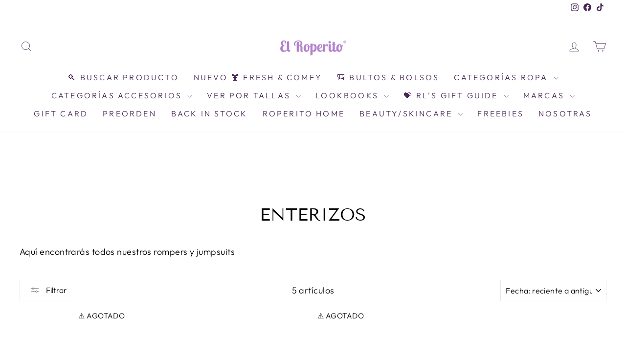

--- FILE ---
content_type: text/html; charset=utf-8
request_url: https://elroperito.com/collections/enterizos
body_size: 31226
content:
<!doctype html>
<html class="no-js" lang="es" dir="ltr">
<head>
  <meta charset="utf-8">
  <meta http-equiv="X-UA-Compatible" content="IE=edge,chrome=1">
  <meta name="viewport" content="width=device-width,initial-scale=1">
  <meta name="theme-color" content="#ed79b5">
  <link rel="canonical" href="https://elroperito.com/collections/enterizos">
  <link rel="preconnect" href="https://cdn.shopify.com" crossorigin>
  <link rel="preconnect" href="https://fonts.shopifycdn.com" crossorigin>
  <link rel="dns-prefetch" href="https://productreviews.shopifycdn.com">
  <link rel="dns-prefetch" href="https://ajax.googleapis.com">
  <link rel="dns-prefetch" href="https://maps.googleapis.com">
  <link rel="dns-prefetch" href="https://maps.gstatic.com"><link rel="shortcut icon" href="//elroperito.com/cdn/shop/files/Logo_Amarillo_BLANCO_copy-removebg-preview_32x32.png?v=1699868840" type="image/png" /><title>Enterizos
&ndash; El Roperito
</title>
<meta name="description" content="Aquí encontrarás todos nuestros rompers y jumpsuits"><meta property="og:site_name" content="El Roperito">
  <meta property="og:url" content="https://elroperito.com/collections/enterizos">
  <meta property="og:title" content="Enterizos">
  <meta property="og:type" content="website">
  <meta property="og:description" content="Aquí encontrarás todos nuestros rompers y jumpsuits"><meta property="og:image" content="http://elroperito.com/cdn/shop/files/el_roperito_label_lilac-01.png?v=1698902782">
    <meta property="og:image:secure_url" content="https://elroperito.com/cdn/shop/files/el_roperito_label_lilac-01.png?v=1698902782">
    <meta property="og:image:width" content="1200">
    <meta property="og:image:height" content="628"><meta name="twitter:site" content="@">
  <meta name="twitter:card" content="summary_large_image">
  <meta name="twitter:title" content="Enterizos">
  <meta name="twitter:description" content="Aquí encontrarás todos nuestros rompers y jumpsuits">
<style data-shopify>@font-face {
  font-family: "Tenor Sans";
  font-weight: 400;
  font-style: normal;
  font-display: swap;
  src: url("//elroperito.com/cdn/fonts/tenor_sans/tenorsans_n4.966071a72c28462a9256039d3e3dc5b0cf314f65.woff2") format("woff2"),
       url("//elroperito.com/cdn/fonts/tenor_sans/tenorsans_n4.2282841d948f9649ba5c3cad6ea46df268141820.woff") format("woff");
}

  @font-face {
  font-family: Outfit;
  font-weight: 300;
  font-style: normal;
  font-display: swap;
  src: url("//elroperito.com/cdn/fonts/outfit/outfit_n3.8c97ae4c4fac7c2ea467a6dc784857f4de7e0e37.woff2") format("woff2"),
       url("//elroperito.com/cdn/fonts/outfit/outfit_n3.b50a189ccde91f9bceee88f207c18c09f0b62a7b.woff") format("woff");
}


  @font-face {
  font-family: Outfit;
  font-weight: 600;
  font-style: normal;
  font-display: swap;
  src: url("//elroperito.com/cdn/fonts/outfit/outfit_n6.dfcbaa80187851df2e8384061616a8eaa1702fdc.woff2") format("woff2"),
       url("//elroperito.com/cdn/fonts/outfit/outfit_n6.88384e9fc3e36038624caccb938f24ea8008a91d.woff") format("woff");
}

  
  
</style><link href="//elroperito.com/cdn/shop/t/8/assets/theme.css?v=108085588410963277741767187619" rel="stylesheet" type="text/css" media="all" />
<style data-shopify>:root {
    --typeHeaderPrimary: "Tenor Sans";
    --typeHeaderFallback: sans-serif;
    --typeHeaderSize: 36px;
    --typeHeaderWeight: 400;
    --typeHeaderLineHeight: 1;
    --typeHeaderSpacing: 0.0em;

    --typeBasePrimary:Outfit;
    --typeBaseFallback:sans-serif;
    --typeBaseSize: 18px;
    --typeBaseWeight: 300;
    --typeBaseSpacing: 0.025em;
    --typeBaseLineHeight: 1.4;
    --typeBaselineHeightMinus01: 1.3;

    --typeCollectionTitle: 20px;

    --iconWeight: 2px;
    --iconLinecaps: miter;

    
        --buttonRadius: 0;
    

    --colorGridOverlayOpacity: 0.0;
    }

    .placeholder-content {
    background-image: linear-gradient(100deg, #ffffff 40%, #f7f7f7 63%, #ffffff 79%);
    }</style><script>
    document.documentElement.className = document.documentElement.className.replace('no-js', 'js');

    window.theme = window.theme || {};
    theme.routes = {
      home: "/",
      cart: "/cart.js",
      cartPage: "/cart",
      cartAdd: "/cart/add.js",
      cartChange: "/cart/change.js",
      search: "/search",
      predictiveSearch: "/search/suggest"
    };
    theme.strings = {
      soldOut: "⚠️ AGOTADO",
      unavailable: "No disponible",
      inStockLabel: "En stock",
      oneStockLabel: "",
      otherStockLabel: "",
      willNotShipUntil: "Será enviado después [date]",
      willBeInStockAfter: "Estará disponible después [date]",
      waitingForStock: "Inventario en el camino",
      savePrice: "Guardar [saved_amount]",
      cartEmpty: "Su carrito actualmente está vacío.",
      cartTermsConfirmation: "Debe aceptar los términos y condiciones de venta para pagar",
      searchCollections: "Colecciones",
      searchPages: "Páginas",
      searchArticles: "Artículos",
      productFrom: "De ",
      maxQuantity: "Solo puedes tener [quantity] de [title] en tu carrito."
    };
    theme.settings = {
      cartType: "page",
      isCustomerTemplate: false,
      moneyFormat: "₡ {{amount_with_comma_separator}}",
      saveType: "percent",
      productImageSize: "portrait",
      productImageCover: true,
      predictiveSearch: true,
      predictiveSearchType: null,
      predictiveSearchVendor: false,
      predictiveSearchPrice: true,
      quickView: true,
      themeName: 'Impulse',
      themeVersion: "7.4.0"
    };
  </script>

  <script>window.performance && window.performance.mark && window.performance.mark('shopify.content_for_header.start');</script><meta name="facebook-domain-verification" content="10xk51x3whiou7snj7neor4pp31tgo">
<meta id="shopify-digital-wallet" name="shopify-digital-wallet" content="/5254773/digital_wallets/dialog">
<link rel="alternate" type="application/atom+xml" title="Feed" href="/collections/enterizos.atom" />
<link rel="alternate" type="application/json+oembed" href="https://elroperito.com/collections/enterizos.oembed">
<script async="async" src="/checkouts/internal/preloads.js?locale=es-CR"></script>
<script id="shopify-features" type="application/json">{"accessToken":"94415b292ede98ba4d041711200bf16c","betas":["rich-media-storefront-analytics"],"domain":"elroperito.com","predictiveSearch":true,"shopId":5254773,"locale":"es"}</script>
<script>var Shopify = Shopify || {};
Shopify.shop = "el-roperito.myshopify.com";
Shopify.locale = "es";
Shopify.currency = {"active":"CRC","rate":"1.0"};
Shopify.country = "CR";
Shopify.theme = {"name":"Impulse","id":138156015840,"schema_name":"Impulse","schema_version":"7.4.0","theme_store_id":857,"role":"main"};
Shopify.theme.handle = "null";
Shopify.theme.style = {"id":null,"handle":null};
Shopify.cdnHost = "elroperito.com/cdn";
Shopify.routes = Shopify.routes || {};
Shopify.routes.root = "/";</script>
<script type="module">!function(o){(o.Shopify=o.Shopify||{}).modules=!0}(window);</script>
<script>!function(o){function n(){var o=[];function n(){o.push(Array.prototype.slice.apply(arguments))}return n.q=o,n}var t=o.Shopify=o.Shopify||{};t.loadFeatures=n(),t.autoloadFeatures=n()}(window);</script>
<script id="shop-js-analytics" type="application/json">{"pageType":"collection"}</script>
<script defer="defer" async type="module" src="//elroperito.com/cdn/shopifycloud/shop-js/modules/v2/client.init-shop-cart-sync_2Gr3Q33f.es.esm.js"></script>
<script defer="defer" async type="module" src="//elroperito.com/cdn/shopifycloud/shop-js/modules/v2/chunk.common_noJfOIa7.esm.js"></script>
<script defer="defer" async type="module" src="//elroperito.com/cdn/shopifycloud/shop-js/modules/v2/chunk.modal_Deo2FJQo.esm.js"></script>
<script type="module">
  await import("//elroperito.com/cdn/shopifycloud/shop-js/modules/v2/client.init-shop-cart-sync_2Gr3Q33f.es.esm.js");
await import("//elroperito.com/cdn/shopifycloud/shop-js/modules/v2/chunk.common_noJfOIa7.esm.js");
await import("//elroperito.com/cdn/shopifycloud/shop-js/modules/v2/chunk.modal_Deo2FJQo.esm.js");

  window.Shopify.SignInWithShop?.initShopCartSync?.({"fedCMEnabled":true,"windoidEnabled":true});

</script>
<script>(function() {
  var isLoaded = false;
  function asyncLoad() {
    if (isLoaded) return;
    isLoaded = true;
    var urls = ["\/\/www.powr.io\/powr.js?powr-token=el-roperito.myshopify.com\u0026external-type=shopify\u0026shop=el-roperito.myshopify.com","\/\/shopify.privy.com\/widget.js?shop=el-roperito.myshopify.com","https:\/\/cdn.one.store\/javascript\/dist\/1.0\/jcr-widget.js?account_id=shopify:el-roperito.myshopify.com\u0026shop=el-roperito.myshopify.com","https:\/\/cdn.hextom.com\/js\/ultimatesalesboost.js?shop=el-roperito.myshopify.com"];
    for (var i = 0; i < urls.length; i++) {
      var s = document.createElement('script');
      s.type = 'text/javascript';
      s.async = true;
      s.src = urls[i];
      var x = document.getElementsByTagName('script')[0];
      x.parentNode.insertBefore(s, x);
    }
  };
  if(window.attachEvent) {
    window.attachEvent('onload', asyncLoad);
  } else {
    window.addEventListener('load', asyncLoad, false);
  }
})();</script>
<script id="__st">var __st={"a":5254773,"offset":-21600,"reqid":"d97b43bb-cc12-436a-a0e9-8fce15400351-1769274137","pageurl":"elroperito.com\/collections\/enterizos","u":"b26b5ae4a4bb","p":"collection","rtyp":"collection","rid":379944501472};</script>
<script>window.ShopifyPaypalV4VisibilityTracking = true;</script>
<script id="captcha-bootstrap">!function(){'use strict';const t='contact',e='account',n='new_comment',o=[[t,t],['blogs',n],['comments',n],[t,'customer']],c=[[e,'customer_login'],[e,'guest_login'],[e,'recover_customer_password'],[e,'create_customer']],r=t=>t.map((([t,e])=>`form[action*='/${t}']:not([data-nocaptcha='true']) input[name='form_type'][value='${e}']`)).join(','),a=t=>()=>t?[...document.querySelectorAll(t)].map((t=>t.form)):[];function s(){const t=[...o],e=r(t);return a(e)}const i='password',u='form_key',d=['recaptcha-v3-token','g-recaptcha-response','h-captcha-response',i],f=()=>{try{return window.sessionStorage}catch{return}},m='__shopify_v',_=t=>t.elements[u];function p(t,e,n=!1){try{const o=window.sessionStorage,c=JSON.parse(o.getItem(e)),{data:r}=function(t){const{data:e,action:n}=t;return t[m]||n?{data:e,action:n}:{data:t,action:n}}(c);for(const[e,n]of Object.entries(r))t.elements[e]&&(t.elements[e].value=n);n&&o.removeItem(e)}catch(o){console.error('form repopulation failed',{error:o})}}const l='form_type',E='cptcha';function T(t){t.dataset[E]=!0}const w=window,h=w.document,L='Shopify',v='ce_forms',y='captcha';let A=!1;((t,e)=>{const n=(g='f06e6c50-85a8-45c8-87d0-21a2b65856fe',I='https://cdn.shopify.com/shopifycloud/storefront-forms-hcaptcha/ce_storefront_forms_captcha_hcaptcha.v1.5.2.iife.js',D={infoText:'Protegido por hCaptcha',privacyText:'Privacidad',termsText:'Términos'},(t,e,n)=>{const o=w[L][v],c=o.bindForm;if(c)return c(t,g,e,D).then(n);var r;o.q.push([[t,g,e,D],n]),r=I,A||(h.body.append(Object.assign(h.createElement('script'),{id:'captcha-provider',async:!0,src:r})),A=!0)});var g,I,D;w[L]=w[L]||{},w[L][v]=w[L][v]||{},w[L][v].q=[],w[L][y]=w[L][y]||{},w[L][y].protect=function(t,e){n(t,void 0,e),T(t)},Object.freeze(w[L][y]),function(t,e,n,w,h,L){const[v,y,A,g]=function(t,e,n){const i=e?o:[],u=t?c:[],d=[...i,...u],f=r(d),m=r(i),_=r(d.filter((([t,e])=>n.includes(e))));return[a(f),a(m),a(_),s()]}(w,h,L),I=t=>{const e=t.target;return e instanceof HTMLFormElement?e:e&&e.form},D=t=>v().includes(t);t.addEventListener('submit',(t=>{const e=I(t);if(!e)return;const n=D(e)&&!e.dataset.hcaptchaBound&&!e.dataset.recaptchaBound,o=_(e),c=g().includes(e)&&(!o||!o.value);(n||c)&&t.preventDefault(),c&&!n&&(function(t){try{if(!f())return;!function(t){const e=f();if(!e)return;const n=_(t);if(!n)return;const o=n.value;o&&e.removeItem(o)}(t);const e=Array.from(Array(32),(()=>Math.random().toString(36)[2])).join('');!function(t,e){_(t)||t.append(Object.assign(document.createElement('input'),{type:'hidden',name:u})),t.elements[u].value=e}(t,e),function(t,e){const n=f();if(!n)return;const o=[...t.querySelectorAll(`input[type='${i}']`)].map((({name:t})=>t)),c=[...d,...o],r={};for(const[a,s]of new FormData(t).entries())c.includes(a)||(r[a]=s);n.setItem(e,JSON.stringify({[m]:1,action:t.action,data:r}))}(t,e)}catch(e){console.error('failed to persist form',e)}}(e),e.submit())}));const S=(t,e)=>{t&&!t.dataset[E]&&(n(t,e.some((e=>e===t))),T(t))};for(const o of['focusin','change'])t.addEventListener(o,(t=>{const e=I(t);D(e)&&S(e,y())}));const B=e.get('form_key'),M=e.get(l),P=B&&M;t.addEventListener('DOMContentLoaded',(()=>{const t=y();if(P)for(const e of t)e.elements[l].value===M&&p(e,B);[...new Set([...A(),...v().filter((t=>'true'===t.dataset.shopifyCaptcha))])].forEach((e=>S(e,t)))}))}(h,new URLSearchParams(w.location.search),n,t,e,['guest_login'])})(!0,!0)}();</script>
<script integrity="sha256-4kQ18oKyAcykRKYeNunJcIwy7WH5gtpwJnB7kiuLZ1E=" data-source-attribution="shopify.loadfeatures" defer="defer" src="//elroperito.com/cdn/shopifycloud/storefront/assets/storefront/load_feature-a0a9edcb.js" crossorigin="anonymous"></script>
<script data-source-attribution="shopify.dynamic_checkout.dynamic.init">var Shopify=Shopify||{};Shopify.PaymentButton=Shopify.PaymentButton||{isStorefrontPortableWallets:!0,init:function(){window.Shopify.PaymentButton.init=function(){};var t=document.createElement("script");t.src="https://elroperito.com/cdn/shopifycloud/portable-wallets/latest/portable-wallets.es.js",t.type="module",document.head.appendChild(t)}};
</script>
<script data-source-attribution="shopify.dynamic_checkout.buyer_consent">
  function portableWalletsHideBuyerConsent(e){var t=document.getElementById("shopify-buyer-consent"),n=document.getElementById("shopify-subscription-policy-button");t&&n&&(t.classList.add("hidden"),t.setAttribute("aria-hidden","true"),n.removeEventListener("click",e))}function portableWalletsShowBuyerConsent(e){var t=document.getElementById("shopify-buyer-consent"),n=document.getElementById("shopify-subscription-policy-button");t&&n&&(t.classList.remove("hidden"),t.removeAttribute("aria-hidden"),n.addEventListener("click",e))}window.Shopify?.PaymentButton&&(window.Shopify.PaymentButton.hideBuyerConsent=portableWalletsHideBuyerConsent,window.Shopify.PaymentButton.showBuyerConsent=portableWalletsShowBuyerConsent);
</script>
<script data-source-attribution="shopify.dynamic_checkout.cart.bootstrap">document.addEventListener("DOMContentLoaded",(function(){function t(){return document.querySelector("shopify-accelerated-checkout-cart, shopify-accelerated-checkout")}if(t())Shopify.PaymentButton.init();else{new MutationObserver((function(e,n){t()&&(Shopify.PaymentButton.init(),n.disconnect())})).observe(document.body,{childList:!0,subtree:!0})}}));
</script>

<script>window.performance && window.performance.mark && window.performance.mark('shopify.content_for_header.end');</script>

  <script src="//elroperito.com/cdn/shop/t/8/assets/vendor-scripts-v11.js" defer="defer"></script><script src="//elroperito.com/cdn/shop/t/8/assets/theme.js?v=66447858802808184731699253105" defer="defer"></script>

  <!-- Google Tag Manager -->
  <script>(function(w,d,s,l,i){w[l]=w[l]||[];w[l].push({'gtm.start':
  new Date().getTime(),event:'gtm.js'});var f=d.getElementsByTagName(s)[0],
  j=d.createElement(s),dl=l!='dataLayer'?'&l='+l:'';j.async=true;j.src=
  'https://www.googletagmanager.com/gtm.js?id='+i+dl;f.parentNode.insertBefore(j,f);
  })(window,document,'script','dataLayer','GTM-NMMP8RT3');</script>
  <!-- End Google Tag Manager -->
<link href="https://monorail-edge.shopifysvc.com" rel="dns-prefetch">
<script>(function(){if ("sendBeacon" in navigator && "performance" in window) {try {var session_token_from_headers = performance.getEntriesByType('navigation')[0].serverTiming.find(x => x.name == '_s').description;} catch {var session_token_from_headers = undefined;}var session_cookie_matches = document.cookie.match(/_shopify_s=([^;]*)/);var session_token_from_cookie = session_cookie_matches && session_cookie_matches.length === 2 ? session_cookie_matches[1] : "";var session_token = session_token_from_headers || session_token_from_cookie || "";function handle_abandonment_event(e) {var entries = performance.getEntries().filter(function(entry) {return /monorail-edge.shopifysvc.com/.test(entry.name);});if (!window.abandonment_tracked && entries.length === 0) {window.abandonment_tracked = true;var currentMs = Date.now();var navigation_start = performance.timing.navigationStart;var payload = {shop_id: 5254773,url: window.location.href,navigation_start,duration: currentMs - navigation_start,session_token,page_type: "collection"};window.navigator.sendBeacon("https://monorail-edge.shopifysvc.com/v1/produce", JSON.stringify({schema_id: "online_store_buyer_site_abandonment/1.1",payload: payload,metadata: {event_created_at_ms: currentMs,event_sent_at_ms: currentMs}}));}}window.addEventListener('pagehide', handle_abandonment_event);}}());</script>
<script id="web-pixels-manager-setup">(function e(e,d,r,n,o){if(void 0===o&&(o={}),!Boolean(null===(a=null===(i=window.Shopify)||void 0===i?void 0:i.analytics)||void 0===a?void 0:a.replayQueue)){var i,a;window.Shopify=window.Shopify||{};var t=window.Shopify;t.analytics=t.analytics||{};var s=t.analytics;s.replayQueue=[],s.publish=function(e,d,r){return s.replayQueue.push([e,d,r]),!0};try{self.performance.mark("wpm:start")}catch(e){}var l=function(){var e={modern:/Edge?\/(1{2}[4-9]|1[2-9]\d|[2-9]\d{2}|\d{4,})\.\d+(\.\d+|)|Firefox\/(1{2}[4-9]|1[2-9]\d|[2-9]\d{2}|\d{4,})\.\d+(\.\d+|)|Chrom(ium|e)\/(9{2}|\d{3,})\.\d+(\.\d+|)|(Maci|X1{2}).+ Version\/(15\.\d+|(1[6-9]|[2-9]\d|\d{3,})\.\d+)([,.]\d+|)( \(\w+\)|)( Mobile\/\w+|) Safari\/|Chrome.+OPR\/(9{2}|\d{3,})\.\d+\.\d+|(CPU[ +]OS|iPhone[ +]OS|CPU[ +]iPhone|CPU IPhone OS|CPU iPad OS)[ +]+(15[._]\d+|(1[6-9]|[2-9]\d|\d{3,})[._]\d+)([._]\d+|)|Android:?[ /-](13[3-9]|1[4-9]\d|[2-9]\d{2}|\d{4,})(\.\d+|)(\.\d+|)|Android.+Firefox\/(13[5-9]|1[4-9]\d|[2-9]\d{2}|\d{4,})\.\d+(\.\d+|)|Android.+Chrom(ium|e)\/(13[3-9]|1[4-9]\d|[2-9]\d{2}|\d{4,})\.\d+(\.\d+|)|SamsungBrowser\/([2-9]\d|\d{3,})\.\d+/,legacy:/Edge?\/(1[6-9]|[2-9]\d|\d{3,})\.\d+(\.\d+|)|Firefox\/(5[4-9]|[6-9]\d|\d{3,})\.\d+(\.\d+|)|Chrom(ium|e)\/(5[1-9]|[6-9]\d|\d{3,})\.\d+(\.\d+|)([\d.]+$|.*Safari\/(?![\d.]+ Edge\/[\d.]+$))|(Maci|X1{2}).+ Version\/(10\.\d+|(1[1-9]|[2-9]\d|\d{3,})\.\d+)([,.]\d+|)( \(\w+\)|)( Mobile\/\w+|) Safari\/|Chrome.+OPR\/(3[89]|[4-9]\d|\d{3,})\.\d+\.\d+|(CPU[ +]OS|iPhone[ +]OS|CPU[ +]iPhone|CPU IPhone OS|CPU iPad OS)[ +]+(10[._]\d+|(1[1-9]|[2-9]\d|\d{3,})[._]\d+)([._]\d+|)|Android:?[ /-](13[3-9]|1[4-9]\d|[2-9]\d{2}|\d{4,})(\.\d+|)(\.\d+|)|Mobile Safari.+OPR\/([89]\d|\d{3,})\.\d+\.\d+|Android.+Firefox\/(13[5-9]|1[4-9]\d|[2-9]\d{2}|\d{4,})\.\d+(\.\d+|)|Android.+Chrom(ium|e)\/(13[3-9]|1[4-9]\d|[2-9]\d{2}|\d{4,})\.\d+(\.\d+|)|Android.+(UC? ?Browser|UCWEB|U3)[ /]?(15\.([5-9]|\d{2,})|(1[6-9]|[2-9]\d|\d{3,})\.\d+)\.\d+|SamsungBrowser\/(5\.\d+|([6-9]|\d{2,})\.\d+)|Android.+MQ{2}Browser\/(14(\.(9|\d{2,})|)|(1[5-9]|[2-9]\d|\d{3,})(\.\d+|))(\.\d+|)|K[Aa][Ii]OS\/(3\.\d+|([4-9]|\d{2,})\.\d+)(\.\d+|)/},d=e.modern,r=e.legacy,n=navigator.userAgent;return n.match(d)?"modern":n.match(r)?"legacy":"unknown"}(),u="modern"===l?"modern":"legacy",c=(null!=n?n:{modern:"",legacy:""})[u],f=function(e){return[e.baseUrl,"/wpm","/b",e.hashVersion,"modern"===e.buildTarget?"m":"l",".js"].join("")}({baseUrl:d,hashVersion:r,buildTarget:u}),m=function(e){var d=e.version,r=e.bundleTarget,n=e.surface,o=e.pageUrl,i=e.monorailEndpoint;return{emit:function(e){var a=e.status,t=e.errorMsg,s=(new Date).getTime(),l=JSON.stringify({metadata:{event_sent_at_ms:s},events:[{schema_id:"web_pixels_manager_load/3.1",payload:{version:d,bundle_target:r,page_url:o,status:a,surface:n,error_msg:t},metadata:{event_created_at_ms:s}}]});if(!i)return console&&console.warn&&console.warn("[Web Pixels Manager] No Monorail endpoint provided, skipping logging."),!1;try{return self.navigator.sendBeacon.bind(self.navigator)(i,l)}catch(e){}var u=new XMLHttpRequest;try{return u.open("POST",i,!0),u.setRequestHeader("Content-Type","text/plain"),u.send(l),!0}catch(e){return console&&console.warn&&console.warn("[Web Pixels Manager] Got an unhandled error while logging to Monorail."),!1}}}}({version:r,bundleTarget:l,surface:e.surface,pageUrl:self.location.href,monorailEndpoint:e.monorailEndpoint});try{o.browserTarget=l,function(e){var d=e.src,r=e.async,n=void 0===r||r,o=e.onload,i=e.onerror,a=e.sri,t=e.scriptDataAttributes,s=void 0===t?{}:t,l=document.createElement("script"),u=document.querySelector("head"),c=document.querySelector("body");if(l.async=n,l.src=d,a&&(l.integrity=a,l.crossOrigin="anonymous"),s)for(var f in s)if(Object.prototype.hasOwnProperty.call(s,f))try{l.dataset[f]=s[f]}catch(e){}if(o&&l.addEventListener("load",o),i&&l.addEventListener("error",i),u)u.appendChild(l);else{if(!c)throw new Error("Did not find a head or body element to append the script");c.appendChild(l)}}({src:f,async:!0,onload:function(){if(!function(){var e,d;return Boolean(null===(d=null===(e=window.Shopify)||void 0===e?void 0:e.analytics)||void 0===d?void 0:d.initialized)}()){var d=window.webPixelsManager.init(e)||void 0;if(d){var r=window.Shopify.analytics;r.replayQueue.forEach((function(e){var r=e[0],n=e[1],o=e[2];d.publishCustomEvent(r,n,o)})),r.replayQueue=[],r.publish=d.publishCustomEvent,r.visitor=d.visitor,r.initialized=!0}}},onerror:function(){return m.emit({status:"failed",errorMsg:"".concat(f," has failed to load")})},sri:function(e){var d=/^sha384-[A-Za-z0-9+/=]+$/;return"string"==typeof e&&d.test(e)}(c)?c:"",scriptDataAttributes:o}),m.emit({status:"loading"})}catch(e){m.emit({status:"failed",errorMsg:(null==e?void 0:e.message)||"Unknown error"})}}})({shopId: 5254773,storefrontBaseUrl: "https://elroperito.com",extensionsBaseUrl: "https://extensions.shopifycdn.com/cdn/shopifycloud/web-pixels-manager",monorailEndpoint: "https://monorail-edge.shopifysvc.com/unstable/produce_batch",surface: "storefront-renderer",enabledBetaFlags: ["2dca8a86"],webPixelsConfigList: [{"id":"443908320","configuration":"{\"swymApiEndpoint\":\"https:\/\/swymstore-v3pro-01.swymrelay.com\",\"swymTier\":\"v3pro-01\"}","eventPayloadVersion":"v1","runtimeContext":"STRICT","scriptVersion":"5b6f6917e306bc7f24523662663331c0","type":"APP","apiClientId":1350849,"privacyPurposes":["ANALYTICS","MARKETING","PREFERENCES"],"dataSharingAdjustments":{"protectedCustomerApprovalScopes":["read_customer_email","read_customer_name","read_customer_personal_data","read_customer_phone"]}},{"id":"141656288","configuration":"{\"pixel_id\":\"1120802548981029\",\"pixel_type\":\"facebook_pixel\"}","eventPayloadVersion":"v1","runtimeContext":"OPEN","scriptVersion":"ca16bc87fe92b6042fbaa3acc2fbdaa6","type":"APP","apiClientId":2329312,"privacyPurposes":["ANALYTICS","MARKETING","SALE_OF_DATA"],"dataSharingAdjustments":{"protectedCustomerApprovalScopes":["read_customer_address","read_customer_email","read_customer_name","read_customer_personal_data","read_customer_phone"]}},{"id":"85983456","eventPayloadVersion":"v1","runtimeContext":"LAX","scriptVersion":"1","type":"CUSTOM","privacyPurposes":["ANALYTICS"],"name":"Google Analytics tag (migrated)"},{"id":"shopify-app-pixel","configuration":"{}","eventPayloadVersion":"v1","runtimeContext":"STRICT","scriptVersion":"0450","apiClientId":"shopify-pixel","type":"APP","privacyPurposes":["ANALYTICS","MARKETING"]},{"id":"shopify-custom-pixel","eventPayloadVersion":"v1","runtimeContext":"LAX","scriptVersion":"0450","apiClientId":"shopify-pixel","type":"CUSTOM","privacyPurposes":["ANALYTICS","MARKETING"]}],isMerchantRequest: false,initData: {"shop":{"name":"El Roperito","paymentSettings":{"currencyCode":"CRC"},"myshopifyDomain":"el-roperito.myshopify.com","countryCode":"CR","storefrontUrl":"https:\/\/elroperito.com"},"customer":null,"cart":null,"checkout":null,"productVariants":[],"purchasingCompany":null},},"https://elroperito.com/cdn","fcfee988w5aeb613cpc8e4bc33m6693e112",{"modern":"","legacy":""},{"shopId":"5254773","storefrontBaseUrl":"https:\/\/elroperito.com","extensionBaseUrl":"https:\/\/extensions.shopifycdn.com\/cdn\/shopifycloud\/web-pixels-manager","surface":"storefront-renderer","enabledBetaFlags":"[\"2dca8a86\"]","isMerchantRequest":"false","hashVersion":"fcfee988w5aeb613cpc8e4bc33m6693e112","publish":"custom","events":"[[\"page_viewed\",{}],[\"collection_viewed\",{\"collection\":{\"id\":\"379944501472\",\"title\":\"Enterizos\",\"productVariants\":[{\"price\":{\"amount\":42900.0,\"currencyCode\":\"CRC\"},\"product\":{\"title\":\"Overall Picnic\",\"vendor\":\"El Roperito\",\"id\":\"9136769794272\",\"untranslatedTitle\":\"Overall Picnic\",\"url\":\"\/products\/overall-picnic\",\"type\":\"Overalls\"},\"id\":\"48531983663328\",\"image\":{\"src\":\"\/\/elroperito.com\/cdn\/shop\/files\/bca6496b-9565-41f3-b866-45bfb91b5c4d.jpg?v=1768192242\"},\"sku\":null,\"title\":\"S\",\"untranslatedTitle\":\"S\"},{\"price\":{\"amount\":26900.0,\"currencyCode\":\"CRC\"},\"product\":{\"title\":\"Jumpsuit Paulette Brown\",\"vendor\":\"El Roperito\",\"id\":\"8834250146016\",\"untranslatedTitle\":\"Jumpsuit Paulette Brown\",\"url\":\"\/products\/jumpsuit-paulette-brown\",\"type\":\"Jumpsuit\"},\"id\":\"47055738798304\",\"image\":{\"src\":\"\/\/elroperito.com\/cdn\/shop\/files\/IMG_0016.jpg?v=1748535857\"},\"sku\":null,\"title\":\"S\",\"untranslatedTitle\":\"S\"},{\"price\":{\"amount\":30900.0,\"currencyCode\":\"CRC\"},\"product\":{\"title\":\"Jumpsuit Angelique\",\"vendor\":\"El Roperito\",\"id\":\"8834248540384\",\"untranslatedTitle\":\"Jumpsuit Angelique\",\"url\":\"\/products\/jumpsuit-angelique\",\"type\":\"Jumpsuit\"},\"id\":\"47055730835680\",\"image\":{\"src\":\"\/\/elroperito.com\/cdn\/shop\/files\/dd892764-3364-480a-99dd-505f54039894.jpg?v=1740437390\"},\"sku\":null,\"title\":\"S\",\"untranslatedTitle\":\"S\"},{\"price\":{\"amount\":37900.0,\"currencyCode\":\"CRC\"},\"product\":{\"title\":\"Jumpsuit Greta\",\"vendor\":\"El Roperito\",\"id\":\"8767377539296\",\"untranslatedTitle\":\"Jumpsuit Greta\",\"url\":\"\/products\/jumpsuit-greta\",\"type\":\"\"},\"id\":\"46732085526752\",\"image\":{\"src\":\"\/\/elroperito.com\/cdn\/shop\/files\/a380b7ab-4a26-4771-949a-59b28031e4b0.jpg?v=1764190574\"},\"sku\":\"\",\"title\":\"S\",\"untranslatedTitle\":\"S\"},{\"price\":{\"amount\":32900.0,\"currencyCode\":\"CRC\"},\"product\":{\"title\":\"Jumpsuit Georgia\",\"vendor\":\"El Roperito\",\"id\":\"8280020418784\",\"untranslatedTitle\":\"Jumpsuit Georgia\",\"url\":\"\/products\/jumpsuit-georgia\",\"type\":\"Jumpsuits\"},\"id\":\"44904708047072\",\"image\":{\"src\":\"\/\/elroperito.com\/cdn\/shop\/files\/14_984107516000468992.jpg?v=1709665911\"},\"sku\":\"\",\"title\":\"S\",\"untranslatedTitle\":\"S\"}]}}]]"});</script><script>
  window.ShopifyAnalytics = window.ShopifyAnalytics || {};
  window.ShopifyAnalytics.meta = window.ShopifyAnalytics.meta || {};
  window.ShopifyAnalytics.meta.currency = 'CRC';
  var meta = {"products":[{"id":9136769794272,"gid":"gid:\/\/shopify\/Product\/9136769794272","vendor":"El Roperito","type":"Overalls","handle":"overall-picnic","variants":[{"id":48531983663328,"price":4290000,"name":"Overall Picnic - S","public_title":"S","sku":null},{"id":48531983696096,"price":4290000,"name":"Overall Picnic - M","public_title":"M","sku":null},{"id":48531983728864,"price":4290000,"name":"Overall Picnic - L","public_title":"L","sku":null}],"remote":false},{"id":8834250146016,"gid":"gid:\/\/shopify\/Product\/8834250146016","vendor":"El Roperito","type":"Jumpsuit","handle":"jumpsuit-paulette-brown","variants":[{"id":47055738798304,"price":2690000,"name":"Jumpsuit Paulette Brown - S","public_title":"S","sku":null},{"id":47055738831072,"price":2690000,"name":"Jumpsuit Paulette Brown - M","public_title":"M","sku":null},{"id":47055738863840,"price":2690000,"name":"Jumpsuit Paulette Brown - L","public_title":"L","sku":null}],"remote":false},{"id":8834248540384,"gid":"gid:\/\/shopify\/Product\/8834248540384","vendor":"El Roperito","type":"Jumpsuit","handle":"jumpsuit-angelique","variants":[{"id":47055730835680,"price":3090000,"name":"Jumpsuit Angelique - S","public_title":"S","sku":null},{"id":47055730868448,"price":3090000,"name":"Jumpsuit Angelique - M","public_title":"M","sku":null},{"id":47055730901216,"price":3090000,"name":"Jumpsuit Angelique - L","public_title":"L","sku":null}],"remote":false},{"id":8767377539296,"gid":"gid:\/\/shopify\/Product\/8767377539296","vendor":"El Roperito","type":"","handle":"jumpsuit-greta","variants":[{"id":46732085526752,"price":3790000,"name":"Jumpsuit Greta - S","public_title":"S","sku":""},{"id":46732085559520,"price":3790000,"name":"Jumpsuit Greta - M","public_title":"M","sku":""},{"id":46732085592288,"price":3790000,"name":"Jumpsuit Greta - L","public_title":"L","sku":""},{"id":46732085625056,"price":3790000,"name":"Jumpsuit Greta - XL","public_title":"XL","sku":""}],"remote":false},{"id":8280020418784,"gid":"gid:\/\/shopify\/Product\/8280020418784","vendor":"El Roperito","type":"Jumpsuits","handle":"jumpsuit-georgia","variants":[{"id":44904708047072,"price":3290000,"name":"Jumpsuit Georgia - S","public_title":"S","sku":""},{"id":44904708079840,"price":3290000,"name":"Jumpsuit Georgia - M","public_title":"M","sku":""},{"id":44904708112608,"price":3290000,"name":"Jumpsuit Georgia - L","public_title":"L","sku":""}],"remote":false}],"page":{"pageType":"collection","resourceType":"collection","resourceId":379944501472,"requestId":"d97b43bb-cc12-436a-a0e9-8fce15400351-1769274137"}};
  for (var attr in meta) {
    window.ShopifyAnalytics.meta[attr] = meta[attr];
  }
</script>
<script class="analytics">
  (function () {
    var customDocumentWrite = function(content) {
      var jquery = null;

      if (window.jQuery) {
        jquery = window.jQuery;
      } else if (window.Checkout && window.Checkout.$) {
        jquery = window.Checkout.$;
      }

      if (jquery) {
        jquery('body').append(content);
      }
    };

    var hasLoggedConversion = function(token) {
      if (token) {
        return document.cookie.indexOf('loggedConversion=' + token) !== -1;
      }
      return false;
    }

    var setCookieIfConversion = function(token) {
      if (token) {
        var twoMonthsFromNow = new Date(Date.now());
        twoMonthsFromNow.setMonth(twoMonthsFromNow.getMonth() + 2);

        document.cookie = 'loggedConversion=' + token + '; expires=' + twoMonthsFromNow;
      }
    }

    var trekkie = window.ShopifyAnalytics.lib = window.trekkie = window.trekkie || [];
    if (trekkie.integrations) {
      return;
    }
    trekkie.methods = [
      'identify',
      'page',
      'ready',
      'track',
      'trackForm',
      'trackLink'
    ];
    trekkie.factory = function(method) {
      return function() {
        var args = Array.prototype.slice.call(arguments);
        args.unshift(method);
        trekkie.push(args);
        return trekkie;
      };
    };
    for (var i = 0; i < trekkie.methods.length; i++) {
      var key = trekkie.methods[i];
      trekkie[key] = trekkie.factory(key);
    }
    trekkie.load = function(config) {
      trekkie.config = config || {};
      trekkie.config.initialDocumentCookie = document.cookie;
      var first = document.getElementsByTagName('script')[0];
      var script = document.createElement('script');
      script.type = 'text/javascript';
      script.onerror = function(e) {
        var scriptFallback = document.createElement('script');
        scriptFallback.type = 'text/javascript';
        scriptFallback.onerror = function(error) {
                var Monorail = {
      produce: function produce(monorailDomain, schemaId, payload) {
        var currentMs = new Date().getTime();
        var event = {
          schema_id: schemaId,
          payload: payload,
          metadata: {
            event_created_at_ms: currentMs,
            event_sent_at_ms: currentMs
          }
        };
        return Monorail.sendRequest("https://" + monorailDomain + "/v1/produce", JSON.stringify(event));
      },
      sendRequest: function sendRequest(endpointUrl, payload) {
        // Try the sendBeacon API
        if (window && window.navigator && typeof window.navigator.sendBeacon === 'function' && typeof window.Blob === 'function' && !Monorail.isIos12()) {
          var blobData = new window.Blob([payload], {
            type: 'text/plain'
          });

          if (window.navigator.sendBeacon(endpointUrl, blobData)) {
            return true;
          } // sendBeacon was not successful

        } // XHR beacon

        var xhr = new XMLHttpRequest();

        try {
          xhr.open('POST', endpointUrl);
          xhr.setRequestHeader('Content-Type', 'text/plain');
          xhr.send(payload);
        } catch (e) {
          console.log(e);
        }

        return false;
      },
      isIos12: function isIos12() {
        return window.navigator.userAgent.lastIndexOf('iPhone; CPU iPhone OS 12_') !== -1 || window.navigator.userAgent.lastIndexOf('iPad; CPU OS 12_') !== -1;
      }
    };
    Monorail.produce('monorail-edge.shopifysvc.com',
      'trekkie_storefront_load_errors/1.1',
      {shop_id: 5254773,
      theme_id: 138156015840,
      app_name: "storefront",
      context_url: window.location.href,
      source_url: "//elroperito.com/cdn/s/trekkie.storefront.8d95595f799fbf7e1d32231b9a28fd43b70c67d3.min.js"});

        };
        scriptFallback.async = true;
        scriptFallback.src = '//elroperito.com/cdn/s/trekkie.storefront.8d95595f799fbf7e1d32231b9a28fd43b70c67d3.min.js';
        first.parentNode.insertBefore(scriptFallback, first);
      };
      script.async = true;
      script.src = '//elroperito.com/cdn/s/trekkie.storefront.8d95595f799fbf7e1d32231b9a28fd43b70c67d3.min.js';
      first.parentNode.insertBefore(script, first);
    };
    trekkie.load(
      {"Trekkie":{"appName":"storefront","development":false,"defaultAttributes":{"shopId":5254773,"isMerchantRequest":null,"themeId":138156015840,"themeCityHash":"7438412904093092821","contentLanguage":"es","currency":"CRC","eventMetadataId":"755a5805-fca9-4bf9-a4df-d117389cf8ea"},"isServerSideCookieWritingEnabled":true,"monorailRegion":"shop_domain","enabledBetaFlags":["65f19447"]},"Session Attribution":{},"S2S":{"facebookCapiEnabled":true,"source":"trekkie-storefront-renderer","apiClientId":580111}}
    );

    var loaded = false;
    trekkie.ready(function() {
      if (loaded) return;
      loaded = true;

      window.ShopifyAnalytics.lib = window.trekkie;

      var originalDocumentWrite = document.write;
      document.write = customDocumentWrite;
      try { window.ShopifyAnalytics.merchantGoogleAnalytics.call(this); } catch(error) {};
      document.write = originalDocumentWrite;

      window.ShopifyAnalytics.lib.page(null,{"pageType":"collection","resourceType":"collection","resourceId":379944501472,"requestId":"d97b43bb-cc12-436a-a0e9-8fce15400351-1769274137","shopifyEmitted":true});

      var match = window.location.pathname.match(/checkouts\/(.+)\/(thank_you|post_purchase)/)
      var token = match? match[1]: undefined;
      if (!hasLoggedConversion(token)) {
        setCookieIfConversion(token);
        window.ShopifyAnalytics.lib.track("Viewed Product Category",{"currency":"CRC","category":"Collection: enterizos","collectionName":"enterizos","collectionId":379944501472,"nonInteraction":true},undefined,undefined,{"shopifyEmitted":true});
      }
    });


        var eventsListenerScript = document.createElement('script');
        eventsListenerScript.async = true;
        eventsListenerScript.src = "//elroperito.com/cdn/shopifycloud/storefront/assets/shop_events_listener-3da45d37.js";
        document.getElementsByTagName('head')[0].appendChild(eventsListenerScript);

})();</script>
  <script>
  if (!window.ga || (window.ga && typeof window.ga !== 'function')) {
    window.ga = function ga() {
      (window.ga.q = window.ga.q || []).push(arguments);
      if (window.Shopify && window.Shopify.analytics && typeof window.Shopify.analytics.publish === 'function') {
        window.Shopify.analytics.publish("ga_stub_called", {}, {sendTo: "google_osp_migration"});
      }
      console.error("Shopify's Google Analytics stub called with:", Array.from(arguments), "\nSee https://help.shopify.com/manual/promoting-marketing/pixels/pixel-migration#google for more information.");
    };
    if (window.Shopify && window.Shopify.analytics && typeof window.Shopify.analytics.publish === 'function') {
      window.Shopify.analytics.publish("ga_stub_initialized", {}, {sendTo: "google_osp_migration"});
    }
  }
</script>
<script
  defer
  src="https://elroperito.com/cdn/shopifycloud/perf-kit/shopify-perf-kit-3.0.4.min.js"
  data-application="storefront-renderer"
  data-shop-id="5254773"
  data-render-region="gcp-us-east1"
  data-page-type="collection"
  data-theme-instance-id="138156015840"
  data-theme-name="Impulse"
  data-theme-version="7.4.0"
  data-monorail-region="shop_domain"
  data-resource-timing-sampling-rate="10"
  data-shs="true"
  data-shs-beacon="true"
  data-shs-export-with-fetch="true"
  data-shs-logs-sample-rate="1"
  data-shs-beacon-endpoint="https://elroperito.com/api/collect"
></script>
</head>

<body class="template-collection" data-center-text="true" data-button_style="square" data-type_header_capitalize="true" data-type_headers_align_text="true" data-type_product_capitalize="true" data-swatch_style="round" >
  <!-- Google Tag Manager (noscript) -->
  <noscript><iframe src="https://www.googletagmanager.com/ns.html?id=GTM-NMMP8RT3"
  height="0" width="0" style="display:none;visibility:hidden"></iframe></noscript>
  <!-- End Google Tag Manager (noscript) -->
  
  <a class="in-page-link visually-hidden skip-link" href="#MainContent">Ir directamente al contenido</a>

  <div id="PageContainer" class="page-container">
    <div class="transition-body"><!-- BEGIN sections: header-group -->
<div id="shopify-section-sections--17020562014432__header" class="shopify-section shopify-section-group-header-group">

<div id="NavDrawer" class="drawer drawer--left">
  <div class="drawer__contents">
    <div class="drawer__fixed-header">
      <div class="drawer__header appear-animation appear-delay-1">
        <div class="h2 drawer__title"></div>
        <div class="drawer__close">
          <button type="button" class="drawer__close-button js-drawer-close">
            <svg aria-hidden="true" focusable="false" role="presentation" class="icon icon-close" viewBox="0 0 64 64"><title>icon-X</title><path d="m19 17.61 27.12 27.13m0-27.12L19 44.74"/></svg>
            <span class="icon__fallback-text">Cerrar menú</span>
          </button>
        </div>
      </div>
    </div>
    <div class="drawer__scrollable">
      <ul class="mobile-nav" role="navigation" aria-label="Primary"><li class="mobile-nav__item appear-animation appear-delay-2"><a href="/search" class="mobile-nav__link mobile-nav__link--top-level">🔍 Buscar Producto</a></li><li class="mobile-nav__item appear-animation appear-delay-3"><a href="/collections/fresh-comfy" class="mobile-nav__link mobile-nav__link--top-level">NUEVO 🦞 Fresh & Comfy</a></li><li class="mobile-nav__item appear-animation appear-delay-4"><a href="/collections/bultos-bolsos-diciembre-2024" class="mobile-nav__link mobile-nav__link--top-level">🎒 Bultos & Bolsos</a></li><li class="mobile-nav__item appear-animation appear-delay-5"><div class="mobile-nav__has-sublist"><a href="/collections/all"
                    class="mobile-nav__link mobile-nav__link--top-level"
                    id="Label-collections-all4"
                    >
                    Categorías Ropa
                  </a>
                  <div class="mobile-nav__toggle">
                    <button type="button"
                      aria-controls="Linklist-collections-all4" aria-open="true"
                      aria-labelledby="Label-collections-all4"
                      class="collapsible-trigger collapsible--auto-height is-open"><span class="collapsible-trigger__icon collapsible-trigger__icon--open" role="presentation">
  <svg aria-hidden="true" focusable="false" role="presentation" class="icon icon--wide icon-chevron-down" viewBox="0 0 28 16"><path d="m1.57 1.59 12.76 12.77L27.1 1.59" stroke-width="2" stroke="#000" fill="none"/></svg>
</span>
</button>
                  </div></div><div id="Linklist-collections-all4"
                class="mobile-nav__sublist collapsible-content collapsible-content--all is-open"
                style="height: auto;">
                <div class="collapsible-content__inner">
                  <ul class="mobile-nav__sublist"><li class="mobile-nav__item">
                        <div class="mobile-nav__child-item"><a href="/collections/sweater-weather"
                              class="mobile-nav__link"
                              id="Sublabel-collections-sweater-weather1"
                              >
                              Abrigos
                            </a></div></li><li class="mobile-nav__item">
                        <div class="mobile-nav__child-item"><a href="/collections/blusas"
                              class="mobile-nav__link"
                              id="Sublabel-collections-blusas2"
                              >
                              Blusas 
                            </a></div></li><li class="mobile-nav__item">
                        <div class="mobile-nav__child-item"><a href="/collections/basicos"
                              class="mobile-nav__link"
                              id="Sublabel-collections-basicos3"
                              >
                              Tops Básicos
                            </a></div></li><li class="mobile-nav__item">
                        <div class="mobile-nav__child-item"><a href="/collections/pantalones"
                              class="mobile-nav__link"
                              id="Sublabel-collections-pantalones4"
                              >
                              Pantalones
                            </a></div></li><li class="mobile-nav__item">
                        <div class="mobile-nav__child-item"><a href="/collections/jeans"
                              class="mobile-nav__link"
                              id="Sublabel-collections-jeans5"
                              >
                              Jeans
                            </a></div></li><li class="mobile-nav__item">
                        <div class="mobile-nav__child-item"><a href="/collections/leggings"
                              class="mobile-nav__link"
                              id="Sublabel-collections-leggings6"
                              >
                              Leggings
                            </a></div></li><li class="mobile-nav__item">
                        <div class="mobile-nav__child-item"><a href="/collections/shorts-faldas"
                              class="mobile-nav__link"
                              id="Sublabel-collections-shorts-faldas7"
                              >
                              Shorts &amp; Faldas
                            </a></div></li><li class="mobile-nav__item">
                        <div class="mobile-nav__child-item"><a href="/collections/vestidos"
                              class="mobile-nav__link"
                              id="Sublabel-collections-vestidos8"
                              >
                              Vestidos 
                            </a></div></li><li class="mobile-nav__item">
                        <div class="mobile-nav__child-item"><a href="/collections/vestidos-de-gala"
                              class="mobile-nav__link"
                              id="Sublabel-collections-vestidos-de-gala9"
                              >
                              Vestidos de Gala &amp; Accesorios
                            </a></div></li><li class="mobile-nav__item">
                        <div class="mobile-nav__child-item"><a href="/collections/enterizos"
                              class="mobile-nav__link"
                              id="Sublabel-collections-enterizos10"
                              data-active="true">
                              Enterizos
                            </a></div></li><li class="mobile-nav__item">
                        <div class="mobile-nav__child-item"><a href="/collections/sweater-weather"
                              class="mobile-nav__link"
                              id="Sublabel-collections-sweater-weather11"
                              >
                              Sweaters 
                            </a></div></li><li class="mobile-nav__item">
                        <div class="mobile-nav__child-item"><a href="/collections/blazers"
                              class="mobile-nav__link"
                              id="Sublabel-collections-blazers12"
                              >
                              Blazers &amp; Jackets
                            </a></div></li><li class="mobile-nav__item">
                        <div class="mobile-nav__child-item"><a href="/collections/maternidad"
                              class="mobile-nav__link"
                              id="Sublabel-collections-maternidad13"
                              >
                              Maternidad
                            </a></div></li><li class="mobile-nav__item">
                        <div class="mobile-nav__child-item"><a href="/collections/sportwear"
                              class="mobile-nav__link"
                              id="Sublabel-collections-sportwear14"
                              >
                              Sportwear
                            </a></div></li><li class="mobile-nav__item">
                        <div class="mobile-nav__child-item"><a href="/collections/sleepwear"
                              class="mobile-nav__link"
                              id="Sublabel-collections-sleepwear15"
                              >
                              Pijamas
                            </a></div></li><li class="mobile-nav__item">
                        <div class="mobile-nav__child-item"><a href="/collections/x-large"
                              class="mobile-nav__link"
                              id="Sublabel-collections-x-large16"
                              >
                              X-LARGE
                            </a></div></li><li class="mobile-nav__item">
                        <div class="mobile-nav__child-item"><a href="/collections/bottoms"
                              class="mobile-nav__link"
                              id="Sublabel-collections-bottoms17"
                              >
                              Bottoms
                            </a></div></li></ul>
                </div>
              </div></li><li class="mobile-nav__item appear-animation appear-delay-6"><div class="mobile-nav__has-sublist"><a href="/"
                    class="mobile-nav__link mobile-nav__link--top-level"
                    id="Label-5"
                    >
                    Categorías Accesorios
                  </a>
                  <div class="mobile-nav__toggle">
                    <button type="button"
                      aria-controls="Linklist-5"
                      aria-labelledby="Label-5"
                      class="collapsible-trigger collapsible--auto-height"><span class="collapsible-trigger__icon collapsible-trigger__icon--open" role="presentation">
  <svg aria-hidden="true" focusable="false" role="presentation" class="icon icon--wide icon-chevron-down" viewBox="0 0 28 16"><path d="m1.57 1.59 12.76 12.77L27.1 1.59" stroke-width="2" stroke="#000" fill="none"/></svg>
</span>
</button>
                  </div></div><div id="Linklist-5"
                class="mobile-nav__sublist collapsible-content collapsible-content--all"
                >
                <div class="collapsible-content__inner">
                  <ul class="mobile-nav__sublist"><li class="mobile-nav__item">
                        <div class="mobile-nav__child-item"><a href="/collections/accesorios"
                              class="mobile-nav__link"
                              id="Sublabel-collections-accesorios1"
                              >
                              Todos
                            </a></div></li><li class="mobile-nav__item">
                        <div class="mobile-nav__child-item"><a href="/collections/relojes"
                              class="mobile-nav__link"
                              id="Sublabel-collections-relojes2"
                              >
                              Relojes
                            </a></div></li><li class="mobile-nav__item">
                        <div class="mobile-nav__child-item"><a href="/collections/bultos-bolsos"
                              class="mobile-nav__link"
                              id="Sublabel-collections-bultos-bolsos3"
                              >
                              Bultos &amp; Bolsos
                            </a></div></li><li class="mobile-nav__item">
                        <div class="mobile-nav__child-item"><a href="/collections/lentes"
                              class="mobile-nav__link"
                              id="Sublabel-collections-lentes4"
                              >
                              Lentes
                            </a></div></li><li class="mobile-nav__item">
                        <div class="mobile-nav__child-item"><a href="/collections/zapatos"
                              class="mobile-nav__link"
                              id="Sublabel-collections-zapatos5"
                              >
                              Zapatos
                            </a></div></li><li class="mobile-nav__item">
                        <div class="mobile-nav__child-item"><a href="/collections/botellas-insulados"
                              class="mobile-nav__link"
                              id="Sublabel-collections-botellas-insulados6"
                              >
                              Botellas &amp; Vasos
                            </a></div></li><li class="mobile-nav__item">
                        <div class="mobile-nav__child-item"><a href="/collections/wet-brush"
                              class="mobile-nav__link"
                              id="Sublabel-collections-wet-brush7"
                              >
                              Cepillos
                            </a></div></li><li class="mobile-nav__item">
                        <div class="mobile-nav__child-item"><a href="/collections/medias"
                              class="mobile-nav__link"
                              id="Sublabel-collections-medias8"
                              >
                              Medias
                            </a></div></li><li class="mobile-nav__item">
                        <div class="mobile-nav__child-item"><a href="/collections/sombreros-beanies-gorras"
                              class="mobile-nav__link"
                              id="Sublabel-collections-sombreros-beanies-gorras9"
                              >
                              Sombreros / Beanies / Gorras
                            </a></div></li><li class="mobile-nav__item">
                        <div class="mobile-nav__child-item"><a href="/collections/aretes"
                              class="mobile-nav__link"
                              id="Sublabel-collections-aretes10"
                              >
                              Aretes
                            </a></div></li><li class="mobile-nav__item">
                        <div class="mobile-nav__child-item"><a href="/collections/bufandas"
                              class="mobile-nav__link"
                              id="Sublabel-collections-bufandas11"
                              >
                              Bufandas
                            </a></div></li><li class="mobile-nav__item">
                        <div class="mobile-nav__child-item"><a href="/collections/collares-cadenas"
                              class="mobile-nav__link"
                              id="Sublabel-collections-collares-cadenas12"
                              >
                              Collares &amp; Cadenas
                            </a></div></li><li class="mobile-nav__item">
                        <div class="mobile-nav__child-item"><a href="/collections/llaveros"
                              class="mobile-nav__link"
                              id="Sublabel-collections-llaveros13"
                              >
                              Llaveros
                            </a></div></li><li class="mobile-nav__item">
                        <div class="mobile-nav__child-item"><a href="/collections/anillos"
                              class="mobile-nav__link"
                              id="Sublabel-collections-anillos14"
                              >
                              Anillos 
                            </a></div></li><li class="mobile-nav__item">
                        <div class="mobile-nav__child-item"><a href="/collections/hairstuff"
                              class="mobile-nav__link"
                              id="Sublabel-collections-hairstuff15"
                              >
                              Hairstuff
                            </a></div></li><li class="mobile-nav__item">
                        <div class="mobile-nav__child-item"><a href="/collections/sombrillas"
                              class="mobile-nav__link"
                              id="Sublabel-collections-sombrillas16"
                              >
                              Sombrillas
                            </a></div></li><li class="mobile-nav__item">
                        <div class="mobile-nav__child-item"><a href="/collections/fajas"
                              class="mobile-nav__link"
                              id="Sublabel-collections-fajas17"
                              >
                              Fajas
                            </a></div></li></ul>
                </div>
              </div></li><li class="mobile-nav__item appear-animation appear-delay-7"><div class="mobile-nav__has-sublist"><a href="/"
                    class="mobile-nav__link mobile-nav__link--top-level"
                    id="Label-6"
                    >
                    VER POR TALLAS
                  </a>
                  <div class="mobile-nav__toggle">
                    <button type="button"
                      aria-controls="Linklist-6"
                      aria-labelledby="Label-6"
                      class="collapsible-trigger collapsible--auto-height"><span class="collapsible-trigger__icon collapsible-trigger__icon--open" role="presentation">
  <svg aria-hidden="true" focusable="false" role="presentation" class="icon icon--wide icon-chevron-down" viewBox="0 0 28 16"><path d="m1.57 1.59 12.76 12.77L27.1 1.59" stroke-width="2" stroke="#000" fill="none"/></svg>
</span>
</button>
                  </div></div><div id="Linklist-6"
                class="mobile-nav__sublist collapsible-content collapsible-content--all"
                >
                <div class="collapsible-content__inner">
                  <ul class="mobile-nav__sublist"><li class="mobile-nav__item">
                        <div class="mobile-nav__child-item"><a href="/collections/tallas-small-in-stock"
                              class="mobile-nav__link"
                              id="Sublabel-collections-tallas-small-in-stock1"
                              >
                              Talla SMALL en stock
                            </a></div></li><li class="mobile-nav__item">
                        <div class="mobile-nav__child-item"><a href="/collections/talla-s-m-in-stock"
                              class="mobile-nav__link"
                              id="Sublabel-collections-talla-s-m-in-stock2"
                              >
                              Talla S/M en stock
                            </a></div></li><li class="mobile-nav__item">
                        <div class="mobile-nav__child-item"><a href="/collections/talla-medium-in-stock"
                              class="mobile-nav__link"
                              id="Sublabel-collections-talla-medium-in-stock3"
                              >
                              Talla MEDIUM en stock
                            </a></div></li><li class="mobile-nav__item">
                        <div class="mobile-nav__child-item"><a href="/collections/talla-m-l-in-stock"
                              class="mobile-nav__link"
                              id="Sublabel-collections-talla-m-l-in-stock4"
                              >
                              Talla M/L en stock
                            </a></div></li><li class="mobile-nav__item">
                        <div class="mobile-nav__child-item"><a href="/collections/talla-large-in-stock"
                              class="mobile-nav__link"
                              id="Sublabel-collections-talla-large-in-stock5"
                              >
                              Talla LARGE en stock
                            </a></div></li><li class="mobile-nav__item">
                        <div class="mobile-nav__child-item"><a href="/collections/talla-xl-in-stock"
                              class="mobile-nav__link"
                              id="Sublabel-collections-talla-xl-in-stock6"
                              >
                              Talla XL en stock
                            </a></div></li></ul>
                </div>
              </div></li><li class="mobile-nav__item appear-animation appear-delay-8"><div class="mobile-nav__has-sublist"><a href="/collections/bday-bash"
                    class="mobile-nav__link mobile-nav__link--top-level"
                    id="Label-collections-bday-bash7"
                    >
                    Lookbooks
                  </a>
                  <div class="mobile-nav__toggle">
                    <button type="button"
                      aria-controls="Linklist-collections-bday-bash7"
                      aria-labelledby="Label-collections-bday-bash7"
                      class="collapsible-trigger collapsible--auto-height"><span class="collapsible-trigger__icon collapsible-trigger__icon--open" role="presentation">
  <svg aria-hidden="true" focusable="false" role="presentation" class="icon icon--wide icon-chevron-down" viewBox="0 0 28 16"><path d="m1.57 1.59 12.76 12.77L27.1 1.59" stroke-width="2" stroke="#000" fill="none"/></svg>
</span>
</button>
                  </div></div><div id="Linklist-collections-bday-bash7"
                class="mobile-nav__sublist collapsible-content collapsible-content--all"
                >
                <div class="collapsible-content__inner">
                  <ul class="mobile-nav__sublist"><li class="mobile-nav__item">
                        <div class="mobile-nav__child-item"><a href="/collections/pool-party"
                              class="mobile-nav__link"
                              id="Sublabel-collections-pool-party1"
                              >
                              Pool Party
                            </a></div></li><li class="mobile-nav__item">
                        <div class="mobile-nav__child-item"><a href="/collections/the-cute-pj-collection"
                              class="mobile-nav__link"
                              id="Sublabel-collections-the-cute-pj-collection2"
                              >
                              The Cute PJ Collection
                            </a></div></li><li class="mobile-nav__item">
                        <div class="mobile-nav__child-item"><a href="/collections/eternal-summer"
                              class="mobile-nav__link"
                              id="Sublabel-collections-eternal-summer3"
                              >
                              Eternal Summer
                            </a></div></li><li class="mobile-nav__item">
                        <div class="mobile-nav__child-item"><a href="/collections/l136"
                              class="mobile-nav__link"
                              id="Sublabel-collections-l1364"
                              >
                              Santorini Dreams
                            </a></div></li><li class="mobile-nav__item">
                        <div class="mobile-nav__child-item"><a href="/collections/the-cute-sweater-collections"
                              class="mobile-nav__link"
                              id="Sublabel-collections-the-cute-sweater-collections5"
                              >
                              The Cute Sweater Collections
                            </a></div></li></ul>
                </div>
              </div></li><li class="mobile-nav__item appear-animation appear-delay-9"><div class="mobile-nav__has-sublist"><a href="/collections/rl-gift-guide"
                    class="mobile-nav__link mobile-nav__link--top-level"
                    id="Label-collections-rl-gift-guide8"
                    >
                    💝 RL's Gift Guide
                  </a>
                  <div class="mobile-nav__toggle">
                    <button type="button"
                      aria-controls="Linklist-collections-rl-gift-guide8"
                      aria-labelledby="Label-collections-rl-gift-guide8"
                      class="collapsible-trigger collapsible--auto-height"><span class="collapsible-trigger__icon collapsible-trigger__icon--open" role="presentation">
  <svg aria-hidden="true" focusable="false" role="presentation" class="icon icon--wide icon-chevron-down" viewBox="0 0 28 16"><path d="m1.57 1.59 12.76 12.77L27.1 1.59" stroke-width="2" stroke="#000" fill="none"/></svg>
</span>
</button>
                  </div></div><div id="Linklist-collections-rl-gift-guide8"
                class="mobile-nav__sublist collapsible-content collapsible-content--all"
                >
                <div class="collapsible-content__inner">
                  <ul class="mobile-nav__sublist"><li class="mobile-nav__item">
                        <div class="mobile-nav__child-item"><a href="/collections/rl-gift-guide"
                              class="mobile-nav__link"
                              id="Sublabel-collections-rl-gift-guide1"
                              >
                              🎁 TODOS 🎁
                            </a></div></li><li class="mobile-nav__item">
                        <div class="mobile-nav__child-item"><a href="/collections/menos-de-5-000"
                              class="mobile-nav__link"
                              id="Sublabel-collections-menos-de-5-0002"
                              >
                              🎁 Menos de ₡5.000
                            </a></div></li><li class="mobile-nav__item">
                        <div class="mobile-nav__child-item"><a href="/collections/menos-de-10-000"
                              class="mobile-nav__link"
                              id="Sublabel-collections-menos-de-10-0003"
                              >
                              🎁 Menos de ₡10.000
                            </a></div></li><li class="mobile-nav__item">
                        <div class="mobile-nav__child-item"><a href="/collections/entre-10-000-y-20-000"
                              class="mobile-nav__link"
                              id="Sublabel-collections-entre-10-000-y-20-0004"
                              >
                              🎁 Entre ₡10.000 y ₡20.000
                            </a></div></li><li class="mobile-nav__item">
                        <div class="mobile-nav__child-item"><a href="/collections/entre-20-000-y-30-000"
                              class="mobile-nav__link"
                              id="Sublabel-collections-entre-20-000-y-30-0005"
                              >
                              🎁 Entre ₡20.000 y ₡30.000
                            </a></div></li><li class="mobile-nav__item">
                        <div class="mobile-nav__child-item"><a href="/collections/entre-30-000-y-40-000"
                              class="mobile-nav__link"
                              id="Sublabel-collections-entre-30-000-y-40-0006"
                              >
                              🎁 Entre ₡30.000 y ₡40.000
                            </a></div></li><li class="mobile-nav__item">
                        <div class="mobile-nav__child-item"><a href="/collections/entre-40-000-y-50-000"
                              class="mobile-nav__link"
                              id="Sublabel-collections-entre-40-000-y-50-0007"
                              >
                              🎁 Entre ₡40.000 y ₡50.000
                            </a></div></li></ul>
                </div>
              </div></li><li class="mobile-nav__item appear-animation appear-delay-10"><div class="mobile-nav__has-sublist"><a href="/"
                    class="mobile-nav__link mobile-nav__link--top-level"
                    id="Label-9"
                    >
                    Marcas 
                  </a>
                  <div class="mobile-nav__toggle">
                    <button type="button"
                      aria-controls="Linklist-9"
                      aria-labelledby="Label-9"
                      class="collapsible-trigger collapsible--auto-height"><span class="collapsible-trigger__icon collapsible-trigger__icon--open" role="presentation">
  <svg aria-hidden="true" focusable="false" role="presentation" class="icon icon--wide icon-chevron-down" viewBox="0 0 28 16"><path d="m1.57 1.59 12.76 12.77L27.1 1.59" stroke-width="2" stroke="#000" fill="none"/></svg>
</span>
</button>
                  </div></div><div id="Linklist-9"
                class="mobile-nav__sublist collapsible-content collapsible-content--all"
                >
                <div class="collapsible-content__inner">
                  <ul class="mobile-nav__sublist"><li class="mobile-nav__item">
                        <div class="mobile-nav__child-item"><a href="/collections/417-skincare"
                              class="mobile-nav__link"
                              id="Sublabel-collections-417-skincare1"
                              >
                              -417 Skincare
                            </a></div></li><li class="mobile-nav__item">
                        <div class="mobile-nav__child-item"><a href="/collections/costa-skincare"
                              class="mobile-nav__link"
                              id="Sublabel-collections-costa-skincare2"
                              >
                              Costa Skincare
                            </a></div></li><li class="mobile-nav__item">
                        <div class="mobile-nav__child-item"><a href="/collections/diff-eyewear"
                              class="mobile-nav__link"
                              id="Sublabel-collections-diff-eyewear3"
                              >
                              DIFF Eyewear
                            </a></div></li><li class="mobile-nav__item">
                        <div class="mobile-nav__child-item"><a href="/collections/new-wave"
                              class="mobile-nav__link"
                              id="Sublabel-collections-new-wave4"
                              >
                              New Wave
                            </a></div></li><li class="mobile-nav__item">
                        <div class="mobile-nav__child-item"><a href="/collections/olivia"
                              class="mobile-nav__link"
                              id="Sublabel-collections-olivia5"
                              >
                              Oliva
                            </a></div></li><li class="mobile-nav__item">
                        <div class="mobile-nav__child-item"><a href="/collections/pons"
                              class="mobile-nav__link"
                              id="Sublabel-collections-pons6"
                              >
                              Pons
                            </a></div></li><li class="mobile-nav__item">
                        <div class="mobile-nav__child-item"><a href="/collections/mama-parpar"
                              class="mobile-nav__link"
                              id="Sublabel-collections-mama-parpar7"
                              >
                              Parpar
                            </a></div></li><li class="mobile-nav__item">
                        <div class="mobile-nav__child-item"><a href="/collections/wet-brush"
                              class="mobile-nav__link"
                              id="Sublabel-collections-wet-brush8"
                              >
                              Wet Brush
                            </a></div></li></ul>
                </div>
              </div></li><li class="mobile-nav__item appear-animation appear-delay-11"><a href="/products/gift-card" class="mobile-nav__link mobile-nav__link--top-level">Gift Card</a></li><li class="mobile-nav__item appear-animation appear-delay-12"><a href="/collections/preorden" class="mobile-nav__link mobile-nav__link--top-level">Preorden</a></li><li class="mobile-nav__item appear-animation appear-delay-13"><a href="/collections/back-in-stock" class="mobile-nav__link mobile-nav__link--top-level">Back In Stock</a></li><li class="mobile-nav__item appear-animation appear-delay-14"><a href="/collections/roperito-home" class="mobile-nav__link mobile-nav__link--top-level">Roperito Home</a></li><li class="mobile-nav__item appear-animation appear-delay-15"><div class="mobile-nav__has-sublist"><a href="/collections/roperito-beauty"
                    class="mobile-nav__link mobile-nav__link--top-level"
                    id="Label-collections-roperito-beauty14"
                    >
                    Beauty/Skincare
                  </a>
                  <div class="mobile-nav__toggle">
                    <button type="button"
                      aria-controls="Linklist-collections-roperito-beauty14"
                      aria-labelledby="Label-collections-roperito-beauty14"
                      class="collapsible-trigger collapsible--auto-height"><span class="collapsible-trigger__icon collapsible-trigger__icon--open" role="presentation">
  <svg aria-hidden="true" focusable="false" role="presentation" class="icon icon--wide icon-chevron-down" viewBox="0 0 28 16"><path d="m1.57 1.59 12.76 12.77L27.1 1.59" stroke-width="2" stroke="#000" fill="none"/></svg>
</span>
</button>
                  </div></div><div id="Linklist-collections-roperito-beauty14"
                class="mobile-nav__sublist collapsible-content collapsible-content--all"
                >
                <div class="collapsible-content__inner">
                  <ul class="mobile-nav__sublist"><li class="mobile-nav__item">
                        <div class="mobile-nav__child-item"><a href="/collections/maquillaje"
                              class="mobile-nav__link"
                              id="Sublabel-collections-maquillaje1"
                              >
                              Maquillaje
                            </a></div></li><li class="mobile-nav__item">
                        <div class="mobile-nav__child-item"><a href="/collections/417-skincare"
                              class="mobile-nav__link"
                              id="Sublabel-collections-417-skincare2"
                              >
                              -417 Skincare
                            </a></div></li><li class="mobile-nav__item">
                        <div class="mobile-nav__child-item"><a href="/collections/costa-skincare"
                              class="mobile-nav__link"
                              id="Sublabel-collections-costa-skincare3"
                              >
                              Costa Skincare
                            </a></div></li></ul>
                </div>
              </div></li><li class="mobile-nav__item appear-animation appear-delay-16"><a href="/collections/wallpapers" class="mobile-nav__link mobile-nav__link--top-level">Freebies</a></li><li class="mobile-nav__item appear-animation appear-delay-17"><a href="/pages/about-us" class="mobile-nav__link mobile-nav__link--top-level">Nosotras </a></li><li class="mobile-nav__item mobile-nav__item--secondary">
            <div class="grid"><div class="grid__item one-half appear-animation appear-delay-18">
                  <a href="/account" class="mobile-nav__link">Ingresar a mi cuenta roperito
</a>
                </div></div>
          </li></ul><ul class="mobile-nav__social appear-animation appear-delay-19"><li class="mobile-nav__social-item">
            <a target="_blank" rel="noopener" href="https://www.instagram.com/elroperitocr/" title="El Roperito en Instagram">
              <svg aria-hidden="true" focusable="false" role="presentation" class="icon icon-instagram" viewBox="0 0 32 32"><title>instagram</title><path fill="#444" d="M16 3.094c4.206 0 4.7.019 6.363.094 1.538.069 2.369.325 2.925.544.738.287 1.262.625 1.813 1.175s.894 1.075 1.175 1.813c.212.556.475 1.387.544 2.925.075 1.662.094 2.156.094 6.363s-.019 4.7-.094 6.363c-.069 1.538-.325 2.369-.544 2.925-.288.738-.625 1.262-1.175 1.813s-1.075.894-1.813 1.175c-.556.212-1.387.475-2.925.544-1.663.075-2.156.094-6.363.094s-4.7-.019-6.363-.094c-1.537-.069-2.369-.325-2.925-.544-.737-.288-1.263-.625-1.813-1.175s-.894-1.075-1.175-1.813c-.212-.556-.475-1.387-.544-2.925-.075-1.663-.094-2.156-.094-6.363s.019-4.7.094-6.363c.069-1.537.325-2.369.544-2.925.287-.737.625-1.263 1.175-1.813s1.075-.894 1.813-1.175c.556-.212 1.388-.475 2.925-.544 1.662-.081 2.156-.094 6.363-.094zm0-2.838c-4.275 0-4.813.019-6.494.094-1.675.075-2.819.344-3.819.731-1.037.4-1.913.944-2.788 1.819S1.486 4.656 1.08 5.688c-.387 1-.656 2.144-.731 3.825-.075 1.675-.094 2.213-.094 6.488s.019 4.813.094 6.494c.075 1.675.344 2.819.731 3.825.4 1.038.944 1.913 1.819 2.788s1.756 1.413 2.788 1.819c1 .387 2.144.656 3.825.731s2.213.094 6.494.094 4.813-.019 6.494-.094c1.675-.075 2.819-.344 3.825-.731 1.038-.4 1.913-.944 2.788-1.819s1.413-1.756 1.819-2.788c.387-1 .656-2.144.731-3.825s.094-2.212.094-6.494-.019-4.813-.094-6.494c-.075-1.675-.344-2.819-.731-3.825-.4-1.038-.944-1.913-1.819-2.788s-1.756-1.413-2.788-1.819c-1-.387-2.144-.656-3.825-.731C20.812.275 20.275.256 16 .256z"/><path fill="#444" d="M16 7.912a8.088 8.088 0 0 0 0 16.175c4.463 0 8.087-3.625 8.087-8.088s-3.625-8.088-8.088-8.088zm0 13.338a5.25 5.25 0 1 1 0-10.5 5.25 5.25 0 1 1 0 10.5zM26.294 7.594a1.887 1.887 0 1 1-3.774.002 1.887 1.887 0 0 1 3.774-.003z"/></svg>
              <span class="icon__fallback-text">Instagram</span>
            </a>
          </li><li class="mobile-nav__social-item">
            <a target="_blank" rel="noopener" href="https://www.facebook.com/ElRoperito" title="El Roperito en Facebook">
              <svg aria-hidden="true" focusable="false" role="presentation" class="icon icon-facebook" viewBox="0 0 14222 14222"><path d="M14222 7112c0 3549.352-2600.418 6491.344-6000 7024.72V9168h1657l315-2056H8222V5778c0-562 275-1111 1159-1111h897V2917s-814-139-1592-139c-1624 0-2686 984-2686 2767v1567H4194v2056h1806v4968.72C2600.418 13603.344 0 10661.352 0 7112 0 3184.703 3183.703 1 7111 1s7111 3183.703 7111 7111Zm-8222 7025c362 57 733 86 1111 86-377.945 0-749.003-29.485-1111-86.28Zm2222 0v-.28a7107.458 7107.458 0 0 1-167.717 24.267A7407.158 7407.158 0 0 0 8222 14137Zm-167.717 23.987C7745.664 14201.89 7430.797 14223 7111 14223c319.843 0 634.675-21.479 943.283-62.013Z"/></svg>
              <span class="icon__fallback-text">Facebook</span>
            </a>
          </li><li class="mobile-nav__social-item">
            <a target="_blank" rel="noopener" href="https://www.tiktok.com/@elroperitocr" title="El Roperito en TickTok">
              <svg aria-hidden="true" focusable="false" role="presentation" class="icon icon-tiktok" viewBox="0 0 2859 3333"><path d="M2081 0c55 473 319 755 778 785v532c-266 26-499-61-770-225v995c0 1264-1378 1659-1932 753-356-583-138-1606 1004-1647v561c-87 14-180 36-265 65-254 86-398 247-358 531 77 544 1075 705 992-358V1h551z"/></svg>
              <span class="icon__fallback-text">TikTok</span>
            </a>
          </li></ul>
    </div>
  </div>
</div>
<style>
  .site-nav__link,
  .site-nav__dropdown-link:not(.site-nav__dropdown-link--top-level) {
    font-size: 16px;
  }
  
    .site-nav__link, .mobile-nav__link--top-level {
      text-transform: uppercase;
      letter-spacing: 0.2em;
    }
    .mobile-nav__link--top-level {
      font-size: 1.1em;
    }
  

  

  
.site-header {
      box-shadow: 0 0 1px rgba(0,0,0,0.2);
    }

    .toolbar + .header-sticky-wrapper .site-header {
      border-top: 0;
    }</style>

<div data-section-id="sections--17020562014432__header" data-section-type="header"><div class="toolbar small--hide">
  <div class="page-width">
    <div class="toolbar__content"><div class="toolbar__item">
          <ul class="no-bullets social-icons inline-list toolbar__social"><li>
      <a target="_blank" rel="noopener" href="https://www.instagram.com/elroperitocr/" title="El Roperito en Instagram">
        <svg aria-hidden="true" focusable="false" role="presentation" class="icon icon-instagram" viewBox="0 0 32 32"><title>instagram</title><path fill="#444" d="M16 3.094c4.206 0 4.7.019 6.363.094 1.538.069 2.369.325 2.925.544.738.287 1.262.625 1.813 1.175s.894 1.075 1.175 1.813c.212.556.475 1.387.544 2.925.075 1.662.094 2.156.094 6.363s-.019 4.7-.094 6.363c-.069 1.538-.325 2.369-.544 2.925-.288.738-.625 1.262-1.175 1.813s-1.075.894-1.813 1.175c-.556.212-1.387.475-2.925.544-1.663.075-2.156.094-6.363.094s-4.7-.019-6.363-.094c-1.537-.069-2.369-.325-2.925-.544-.737-.288-1.263-.625-1.813-1.175s-.894-1.075-1.175-1.813c-.212-.556-.475-1.387-.544-2.925-.075-1.663-.094-2.156-.094-6.363s.019-4.7.094-6.363c.069-1.537.325-2.369.544-2.925.287-.737.625-1.263 1.175-1.813s1.075-.894 1.813-1.175c.556-.212 1.388-.475 2.925-.544 1.662-.081 2.156-.094 6.363-.094zm0-2.838c-4.275 0-4.813.019-6.494.094-1.675.075-2.819.344-3.819.731-1.037.4-1.913.944-2.788 1.819S1.486 4.656 1.08 5.688c-.387 1-.656 2.144-.731 3.825-.075 1.675-.094 2.213-.094 6.488s.019 4.813.094 6.494c.075 1.675.344 2.819.731 3.825.4 1.038.944 1.913 1.819 2.788s1.756 1.413 2.788 1.819c1 .387 2.144.656 3.825.731s2.213.094 6.494.094 4.813-.019 6.494-.094c1.675-.075 2.819-.344 3.825-.731 1.038-.4 1.913-.944 2.788-1.819s1.413-1.756 1.819-2.788c.387-1 .656-2.144.731-3.825s.094-2.212.094-6.494-.019-4.813-.094-6.494c-.075-1.675-.344-2.819-.731-3.825-.4-1.038-.944-1.913-1.819-2.788s-1.756-1.413-2.788-1.819c-1-.387-2.144-.656-3.825-.731C20.812.275 20.275.256 16 .256z"/><path fill="#444" d="M16 7.912a8.088 8.088 0 0 0 0 16.175c4.463 0 8.087-3.625 8.087-8.088s-3.625-8.088-8.088-8.088zm0 13.338a5.25 5.25 0 1 1 0-10.5 5.25 5.25 0 1 1 0 10.5zM26.294 7.594a1.887 1.887 0 1 1-3.774.002 1.887 1.887 0 0 1 3.774-.003z"/></svg>
        <span class="icon__fallback-text">Instagram</span>
      </a>
    </li><li>
      <a target="_blank" rel="noopener" href="https://www.facebook.com/ElRoperito" title="El Roperito en Facebook">
        <svg aria-hidden="true" focusable="false" role="presentation" class="icon icon-facebook" viewBox="0 0 14222 14222"><path d="M14222 7112c0 3549.352-2600.418 6491.344-6000 7024.72V9168h1657l315-2056H8222V5778c0-562 275-1111 1159-1111h897V2917s-814-139-1592-139c-1624 0-2686 984-2686 2767v1567H4194v2056h1806v4968.72C2600.418 13603.344 0 10661.352 0 7112 0 3184.703 3183.703 1 7111 1s7111 3183.703 7111 7111Zm-8222 7025c362 57 733 86 1111 86-377.945 0-749.003-29.485-1111-86.28Zm2222 0v-.28a7107.458 7107.458 0 0 1-167.717 24.267A7407.158 7407.158 0 0 0 8222 14137Zm-167.717 23.987C7745.664 14201.89 7430.797 14223 7111 14223c319.843 0 634.675-21.479 943.283-62.013Z"/></svg>
        <span class="icon__fallback-text">Facebook</span>
      </a>
    </li><li>
      <a target="_blank" rel="noopener" href="https://www.tiktok.com/@elroperitocr" title="El Roperito en TikTok">
        <svg aria-hidden="true" focusable="false" role="presentation" class="icon icon-tiktok" viewBox="0 0 2859 3333"><path d="M2081 0c55 473 319 755 778 785v532c-266 26-499-61-770-225v995c0 1264-1378 1659-1932 753-356-583-138-1606 1004-1647v561c-87 14-180 36-265 65-254 86-398 247-358 531 77 544 1075 705 992-358V1h551z"/></svg>
        <span class="icon__fallback-text">TikTok</span>
      </a>
    </li></ul>

        </div></div>

  </div>
</div>
<div class="header-sticky-wrapper">
    <div id="HeaderWrapper" class="header-wrapper"><header
        id="SiteHeader"
        class="site-header"
        data-sticky="false"
        data-overlay="false">
        <div class="page-width">
          <div
            class="header-layout header-layout--center"
            data-logo-align="center"><div class="header-item header-item--left header-item--navigation"><div class="site-nav small--hide">
                      <a href="/search" class="site-nav__link site-nav__link--icon js-search-header">
                        <svg aria-hidden="true" focusable="false" role="presentation" class="icon icon-search" viewBox="0 0 64 64"><title>icon-search</title><path d="M47.16 28.58A18.58 18.58 0 1 1 28.58 10a18.58 18.58 0 0 1 18.58 18.58ZM54 54 41.94 42"/></svg>
                        <span class="icon__fallback-text">Buscar</span>
                      </a>
                    </div><div class="site-nav medium-up--hide">
                  <button
                    type="button"
                    class="site-nav__link site-nav__link--icon js-drawer-open-nav"
                    aria-controls="NavDrawer">
                    <svg aria-hidden="true" focusable="false" role="presentation" class="icon icon-hamburger" viewBox="0 0 64 64"><title>icon-hamburger</title><path d="M7 15h51M7 32h43M7 49h51"/></svg>
                    <span class="icon__fallback-text">Navegación</span>
                  </button>
                </div>
              </div><div class="header-item header-item--logo"><style data-shopify>.header-item--logo,
    .header-layout--left-center .header-item--logo,
    .header-layout--left-center .header-item--icons {
      -webkit-box-flex: 0 1 110px;
      -ms-flex: 0 1 110px;
      flex: 0 1 110px;
    }

    @media only screen and (min-width: 769px) {
      .header-item--logo,
      .header-layout--left-center .header-item--logo,
      .header-layout--left-center .header-item--icons {
        -webkit-box-flex: 0 0 150px;
        -ms-flex: 0 0 150px;
        flex: 0 0 150px;
      }
    }

    .site-header__logo a {
      width: 110px;
    }
    .is-light .site-header__logo .logo--inverted {
      width: 110px;
    }
    @media only screen and (min-width: 769px) {
      .site-header__logo a {
        width: 150px;
      }

      .is-light .site-header__logo .logo--inverted {
        width: 150px;
      }
    }</style><div class="h1 site-header__logo" itemscope itemtype="http://schema.org/Organization" >
      <a
        href="/"
        itemprop="url"
        class="site-header__logo-link"
        style="padding-top: 45.69575471698113%">

        





<image-element data-aos="image-fade-in" data-aos-offset="150">


  
    
    <img src="//elroperito.com/cdn/shop/files/el_roperito_label_lilac-01.png?v=1698902782&amp;width=300" alt="" srcset="//elroperito.com/cdn/shop/files/el_roperito_label_lilac-01.png?v=1698902782&amp;width=150 150w, //elroperito.com/cdn/shop/files/el_roperito_label_lilac-01.png?v=1698902782&amp;width=300 300w" width="150" height="68.54363207547169" loading="eager" class="small--hide image-element" sizes="150px" itemprop="logo" style="max-height: 68.54363207547169px;max-width: 150px;">
  


</image-element>






<image-element data-aos="image-fade-in" data-aos-offset="150">


  
    
    <img src="//elroperito.com/cdn/shop/files/el_roperito_label_lilac-01.png?v=1698902782&amp;width=220" alt="" srcset="//elroperito.com/cdn/shop/files/el_roperito_label_lilac-01.png?v=1698902782&amp;width=110 110w, //elroperito.com/cdn/shop/files/el_roperito_label_lilac-01.png?v=1698902782&amp;width=220 220w" width="110" height="50.26533018867924" loading="eager" class="medium-up--hide image-element" sizes="110px" style="max-height: 50.26533018867924px;max-width: 110px;">
  


</image-element>


</a></div></div><div class="header-item header-item--icons"><div class="site-nav">
  <div class="site-nav__icons"><a class="site-nav__link site-nav__link--icon small--hide" href="/account">
        <svg aria-hidden="true" focusable="false" role="presentation" class="icon icon-user" viewBox="0 0 64 64"><title>account</title><path d="M35 39.84v-2.53c3.3-1.91 6-6.66 6-11.41 0-7.63 0-13.82-9-13.82s-9 6.19-9 13.82c0 4.75 2.7 9.51 6 11.41v2.53c-10.18.85-18 6-18 12.16h42c0-6.19-7.82-11.31-18-12.16Z"/></svg>
        <span class="icon__fallback-text">Ingresar a mi cuenta roperito
</span>
      </a><a href="/search" class="site-nav__link site-nav__link--icon js-search-header medium-up--hide">
        <svg aria-hidden="true" focusable="false" role="presentation" class="icon icon-search" viewBox="0 0 64 64"><title>icon-search</title><path d="M47.16 28.58A18.58 18.58 0 1 1 28.58 10a18.58 18.58 0 0 1 18.58 18.58ZM54 54 41.94 42"/></svg>
        <span class="icon__fallback-text">Buscar</span>
      </a><a href="/cart" class="site-nav__link site-nav__link--icon js-drawer-open-cart" aria-controls="CartDrawer" data-icon="cart">
      <span class="cart-link"><svg aria-hidden="true" focusable="false" role="presentation" class="icon icon-cart" viewBox="0 0 64 64"><path style="stroke-miterlimit:10" d="M14 17.44h46.79l-7.94 25.61H20.96l-9.65-35.1H3"/><circle cx="27" cy="53" r="2"/><circle cx="47" cy="53" r="2"/></svg><span class="icon__fallback-text">Carrito</span>
        <span class="cart-link__bubble"></span>
      </span>
    </a>
  </div>
</div>
</div>
          </div><div class="text-center"><ul
  class="site-nav site-navigation small--hide"
><li class="site-nav__item site-nav__expanded-item">
      
        <a
          href="/search"
          class="site-nav__link site-nav__link--underline"
        >
          🔍 Buscar Producto
        </a>
      

    </li><li class="site-nav__item site-nav__expanded-item">
      
        <a
          href="/collections/fresh-comfy"
          class="site-nav__link site-nav__link--underline"
        >
          NUEVO 🦞 Fresh & Comfy
        </a>
      

    </li><li class="site-nav__item site-nav__expanded-item">
      
        <a
          href="/collections/bultos-bolsos-diciembre-2024"
          class="site-nav__link site-nav__link--underline"
        >
          🎒 Bultos & Bolsos
        </a>
      

    </li><li class="site-nav__item site-nav__expanded-item site-nav--has-dropdown">
      
        <details
          data-hover="true"
          id="site-nav-item--4"
          class="site-nav__details"
        >
          <summary
            data-link="/collections/all"
            aria-expanded="false"
            aria-controls="site-nav-item--4"
            class="site-nav__link site-nav__link--underline site-nav__link--has-dropdown"
          >
            Categorías Ropa <svg aria-hidden="true" focusable="false" role="presentation" class="icon icon--wide icon-chevron-down" viewBox="0 0 28 16"><path d="m1.57 1.59 12.76 12.77L27.1 1.59" stroke-width="2" stroke="#000" fill="none"/></svg>
          </summary>
      
<ul class="site-nav__dropdown text-left"><li class="">
                <a href="/collections/sweater-weather" class="site-nav__dropdown-link site-nav__dropdown-link--second-level">
                  Abrigos
</a></li><li class="">
                <a href="/collections/blusas" class="site-nav__dropdown-link site-nav__dropdown-link--second-level">
                  Blusas 
</a></li><li class="">
                <a href="/collections/basicos" class="site-nav__dropdown-link site-nav__dropdown-link--second-level">
                  Tops Básicos
</a></li><li class="">
                <a href="/collections/pantalones" class="site-nav__dropdown-link site-nav__dropdown-link--second-level">
                  Pantalones
</a></li><li class="">
                <a href="/collections/jeans" class="site-nav__dropdown-link site-nav__dropdown-link--second-level">
                  Jeans
</a></li><li class="">
                <a href="/collections/leggings" class="site-nav__dropdown-link site-nav__dropdown-link--second-level">
                  Leggings
</a></li><li class="">
                <a href="/collections/shorts-faldas" class="site-nav__dropdown-link site-nav__dropdown-link--second-level">
                  Shorts &amp; Faldas
</a></li><li class="">
                <a href="/collections/vestidos" class="site-nav__dropdown-link site-nav__dropdown-link--second-level">
                  Vestidos 
</a></li><li class="">
                <a href="/collections/vestidos-de-gala" class="site-nav__dropdown-link site-nav__dropdown-link--second-level">
                  Vestidos de Gala &amp; Accesorios
</a></li><li class="">
                <a href="/collections/enterizos" class="site-nav__dropdown-link site-nav__dropdown-link--second-level">
                  Enterizos
</a></li><li class="">
                <a href="/collections/sweater-weather" class="site-nav__dropdown-link site-nav__dropdown-link--second-level">
                  Sweaters 
</a></li><li class="">
                <a href="/collections/blazers" class="site-nav__dropdown-link site-nav__dropdown-link--second-level">
                  Blazers &amp; Jackets
</a></li><li class="">
                <a href="/collections/maternidad" class="site-nav__dropdown-link site-nav__dropdown-link--second-level">
                  Maternidad
</a></li><li class="">
                <a href="/collections/sportwear" class="site-nav__dropdown-link site-nav__dropdown-link--second-level">
                  Sportwear
</a></li><li class="">
                <a href="/collections/sleepwear" class="site-nav__dropdown-link site-nav__dropdown-link--second-level">
                  Pijamas
</a></li><li class="">
                <a href="/collections/x-large" class="site-nav__dropdown-link site-nav__dropdown-link--second-level">
                  X-LARGE
</a></li><li class="">
                <a href="/collections/bottoms" class="site-nav__dropdown-link site-nav__dropdown-link--second-level">
                  Bottoms
</a></li></ul>
        </details>
      
    </li><li class="site-nav__item site-nav__expanded-item site-nav--has-dropdown">
      
        <details
          data-hover="true"
          id="site-nav-item--5"
          class="site-nav__details"
        >
          <summary
            data-link="/"
            aria-expanded="false"
            aria-controls="site-nav-item--5"
            class="site-nav__link site-nav__link--underline site-nav__link--has-dropdown"
          >
            Categorías Accesorios <svg aria-hidden="true" focusable="false" role="presentation" class="icon icon--wide icon-chevron-down" viewBox="0 0 28 16"><path d="m1.57 1.59 12.76 12.77L27.1 1.59" stroke-width="2" stroke="#000" fill="none"/></svg>
          </summary>
      
<ul class="site-nav__dropdown text-left"><li class="">
                <a href="/collections/accesorios" class="site-nav__dropdown-link site-nav__dropdown-link--second-level">
                  Todos
</a></li><li class="">
                <a href="/collections/relojes" class="site-nav__dropdown-link site-nav__dropdown-link--second-level">
                  Relojes
</a></li><li class="">
                <a href="/collections/bultos-bolsos" class="site-nav__dropdown-link site-nav__dropdown-link--second-level">
                  Bultos &amp; Bolsos
</a></li><li class="">
                <a href="/collections/lentes" class="site-nav__dropdown-link site-nav__dropdown-link--second-level">
                  Lentes
</a></li><li class="">
                <a href="/collections/zapatos" class="site-nav__dropdown-link site-nav__dropdown-link--second-level">
                  Zapatos
</a></li><li class="">
                <a href="/collections/botellas-insulados" class="site-nav__dropdown-link site-nav__dropdown-link--second-level">
                  Botellas &amp; Vasos
</a></li><li class="">
                <a href="/collections/wet-brush" class="site-nav__dropdown-link site-nav__dropdown-link--second-level">
                  Cepillos
</a></li><li class="">
                <a href="/collections/medias" class="site-nav__dropdown-link site-nav__dropdown-link--second-level">
                  Medias
</a></li><li class="">
                <a href="/collections/sombreros-beanies-gorras" class="site-nav__dropdown-link site-nav__dropdown-link--second-level">
                  Sombreros / Beanies / Gorras
</a></li><li class="">
                <a href="/collections/aretes" class="site-nav__dropdown-link site-nav__dropdown-link--second-level">
                  Aretes
</a></li><li class="">
                <a href="/collections/bufandas" class="site-nav__dropdown-link site-nav__dropdown-link--second-level">
                  Bufandas
</a></li><li class="">
                <a href="/collections/collares-cadenas" class="site-nav__dropdown-link site-nav__dropdown-link--second-level">
                  Collares &amp; Cadenas
</a></li><li class="">
                <a href="/collections/llaveros" class="site-nav__dropdown-link site-nav__dropdown-link--second-level">
                  Llaveros
</a></li><li class="">
                <a href="/collections/anillos" class="site-nav__dropdown-link site-nav__dropdown-link--second-level">
                  Anillos 
</a></li><li class="">
                <a href="/collections/hairstuff" class="site-nav__dropdown-link site-nav__dropdown-link--second-level">
                  Hairstuff
</a></li><li class="">
                <a href="/collections/sombrillas" class="site-nav__dropdown-link site-nav__dropdown-link--second-level">
                  Sombrillas
</a></li><li class="">
                <a href="/collections/fajas" class="site-nav__dropdown-link site-nav__dropdown-link--second-level">
                  Fajas
</a></li></ul>
        </details>
      
    </li><li class="site-nav__item site-nav__expanded-item site-nav--has-dropdown">
      
        <details
          data-hover="true"
          id="site-nav-item--6"
          class="site-nav__details"
        >
          <summary
            data-link="/"
            aria-expanded="false"
            aria-controls="site-nav-item--6"
            class="site-nav__link site-nav__link--underline site-nav__link--has-dropdown"
          >
            VER POR TALLAS <svg aria-hidden="true" focusable="false" role="presentation" class="icon icon--wide icon-chevron-down" viewBox="0 0 28 16"><path d="m1.57 1.59 12.76 12.77L27.1 1.59" stroke-width="2" stroke="#000" fill="none"/></svg>
          </summary>
      
<ul class="site-nav__dropdown text-left"><li class="">
                <a href="/collections/tallas-small-in-stock" class="site-nav__dropdown-link site-nav__dropdown-link--second-level">
                  Talla SMALL en stock
</a></li><li class="">
                <a href="/collections/talla-s-m-in-stock" class="site-nav__dropdown-link site-nav__dropdown-link--second-level">
                  Talla S/M en stock
</a></li><li class="">
                <a href="/collections/talla-medium-in-stock" class="site-nav__dropdown-link site-nav__dropdown-link--second-level">
                  Talla MEDIUM en stock
</a></li><li class="">
                <a href="/collections/talla-m-l-in-stock" class="site-nav__dropdown-link site-nav__dropdown-link--second-level">
                  Talla M/L en stock
</a></li><li class="">
                <a href="/collections/talla-large-in-stock" class="site-nav__dropdown-link site-nav__dropdown-link--second-level">
                  Talla LARGE en stock
</a></li><li class="">
                <a href="/collections/talla-xl-in-stock" class="site-nav__dropdown-link site-nav__dropdown-link--second-level">
                  Talla XL en stock
</a></li></ul>
        </details>
      
    </li><li class="site-nav__item site-nav__expanded-item site-nav--has-dropdown">
      
        <details
          data-hover="true"
          id="site-nav-item--7"
          class="site-nav__details"
        >
          <summary
            data-link="/collections/bday-bash"
            aria-expanded="false"
            aria-controls="site-nav-item--7"
            class="site-nav__link site-nav__link--underline site-nav__link--has-dropdown"
          >
            Lookbooks <svg aria-hidden="true" focusable="false" role="presentation" class="icon icon--wide icon-chevron-down" viewBox="0 0 28 16"><path d="m1.57 1.59 12.76 12.77L27.1 1.59" stroke-width="2" stroke="#000" fill="none"/></svg>
          </summary>
      
<ul class="site-nav__dropdown text-left"><li class="">
                <a href="/collections/pool-party" class="site-nav__dropdown-link site-nav__dropdown-link--second-level">
                  Pool Party
</a></li><li class="">
                <a href="/collections/the-cute-pj-collection" class="site-nav__dropdown-link site-nav__dropdown-link--second-level">
                  The Cute PJ Collection
</a></li><li class="">
                <a href="/collections/eternal-summer" class="site-nav__dropdown-link site-nav__dropdown-link--second-level">
                  Eternal Summer
</a></li><li class="">
                <a href="/collections/l136" class="site-nav__dropdown-link site-nav__dropdown-link--second-level">
                  Santorini Dreams
</a></li><li class="">
                <a href="/collections/the-cute-sweater-collections" class="site-nav__dropdown-link site-nav__dropdown-link--second-level">
                  The Cute Sweater Collections
</a></li></ul>
        </details>
      
    </li><li class="site-nav__item site-nav__expanded-item site-nav--has-dropdown">
      
        <details
          data-hover="true"
          id="site-nav-item--8"
          class="site-nav__details"
        >
          <summary
            data-link="/collections/rl-gift-guide"
            aria-expanded="false"
            aria-controls="site-nav-item--8"
            class="site-nav__link site-nav__link--underline site-nav__link--has-dropdown"
          >
            💝 RL's Gift Guide <svg aria-hidden="true" focusable="false" role="presentation" class="icon icon--wide icon-chevron-down" viewBox="0 0 28 16"><path d="m1.57 1.59 12.76 12.77L27.1 1.59" stroke-width="2" stroke="#000" fill="none"/></svg>
          </summary>
      
<ul class="site-nav__dropdown text-left"><li class="">
                <a href="/collections/rl-gift-guide" class="site-nav__dropdown-link site-nav__dropdown-link--second-level">
                  🎁 TODOS 🎁
</a></li><li class="">
                <a href="/collections/menos-de-5-000" class="site-nav__dropdown-link site-nav__dropdown-link--second-level">
                  🎁 Menos de ₡5.000
</a></li><li class="">
                <a href="/collections/menos-de-10-000" class="site-nav__dropdown-link site-nav__dropdown-link--second-level">
                  🎁 Menos de ₡10.000
</a></li><li class="">
                <a href="/collections/entre-10-000-y-20-000" class="site-nav__dropdown-link site-nav__dropdown-link--second-level">
                  🎁 Entre ₡10.000 y ₡20.000
</a></li><li class="">
                <a href="/collections/entre-20-000-y-30-000" class="site-nav__dropdown-link site-nav__dropdown-link--second-level">
                  🎁 Entre ₡20.000 y ₡30.000
</a></li><li class="">
                <a href="/collections/entre-30-000-y-40-000" class="site-nav__dropdown-link site-nav__dropdown-link--second-level">
                  🎁 Entre ₡30.000 y ₡40.000
</a></li><li class="">
                <a href="/collections/entre-40-000-y-50-000" class="site-nav__dropdown-link site-nav__dropdown-link--second-level">
                  🎁 Entre ₡40.000 y ₡50.000
</a></li></ul>
        </details>
      
    </li><li class="site-nav__item site-nav__expanded-item site-nav--has-dropdown">
      
        <details
          data-hover="true"
          id="site-nav-item--9"
          class="site-nav__details"
        >
          <summary
            data-link="/"
            aria-expanded="false"
            aria-controls="site-nav-item--9"
            class="site-nav__link site-nav__link--underline site-nav__link--has-dropdown"
          >
            Marcas  <svg aria-hidden="true" focusable="false" role="presentation" class="icon icon--wide icon-chevron-down" viewBox="0 0 28 16"><path d="m1.57 1.59 12.76 12.77L27.1 1.59" stroke-width="2" stroke="#000" fill="none"/></svg>
          </summary>
      
<ul class="site-nav__dropdown text-left"><li class="">
                <a href="/collections/417-skincare" class="site-nav__dropdown-link site-nav__dropdown-link--second-level">
                  -417 Skincare
</a></li><li class="">
                <a href="/collections/costa-skincare" class="site-nav__dropdown-link site-nav__dropdown-link--second-level">
                  Costa Skincare
</a></li><li class="">
                <a href="/collections/diff-eyewear" class="site-nav__dropdown-link site-nav__dropdown-link--second-level">
                  DIFF Eyewear
</a></li><li class="">
                <a href="/collections/new-wave" class="site-nav__dropdown-link site-nav__dropdown-link--second-level">
                  New Wave
</a></li><li class="">
                <a href="/collections/olivia" class="site-nav__dropdown-link site-nav__dropdown-link--second-level">
                  Oliva
</a></li><li class="">
                <a href="/collections/pons" class="site-nav__dropdown-link site-nav__dropdown-link--second-level">
                  Pons
</a></li><li class="">
                <a href="/collections/mama-parpar" class="site-nav__dropdown-link site-nav__dropdown-link--second-level">
                  Parpar
</a></li><li class="">
                <a href="/collections/wet-brush" class="site-nav__dropdown-link site-nav__dropdown-link--second-level">
                  Wet Brush
</a></li></ul>
        </details>
      
    </li><li class="site-nav__item site-nav__expanded-item">
      
        <a
          href="/products/gift-card"
          class="site-nav__link site-nav__link--underline"
        >
          Gift Card
        </a>
      

    </li><li class="site-nav__item site-nav__expanded-item">
      
        <a
          href="/collections/preorden"
          class="site-nav__link site-nav__link--underline"
        >
          Preorden
        </a>
      

    </li><li class="site-nav__item site-nav__expanded-item">
      
        <a
          href="/collections/back-in-stock"
          class="site-nav__link site-nav__link--underline"
        >
          Back In Stock
        </a>
      

    </li><li class="site-nav__item site-nav__expanded-item">
      
        <a
          href="/collections/roperito-home"
          class="site-nav__link site-nav__link--underline"
        >
          Roperito Home
        </a>
      

    </li><li class="site-nav__item site-nav__expanded-item site-nav--has-dropdown">
      
        <details
          data-hover="true"
          id="site-nav-item--14"
          class="site-nav__details"
        >
          <summary
            data-link="/collections/roperito-beauty"
            aria-expanded="false"
            aria-controls="site-nav-item--14"
            class="site-nav__link site-nav__link--underline site-nav__link--has-dropdown"
          >
            Beauty/Skincare <svg aria-hidden="true" focusable="false" role="presentation" class="icon icon--wide icon-chevron-down" viewBox="0 0 28 16"><path d="m1.57 1.59 12.76 12.77L27.1 1.59" stroke-width="2" stroke="#000" fill="none"/></svg>
          </summary>
      
<ul class="site-nav__dropdown text-left"><li class="">
                <a href="/collections/maquillaje" class="site-nav__dropdown-link site-nav__dropdown-link--second-level">
                  Maquillaje
</a></li><li class="">
                <a href="/collections/417-skincare" class="site-nav__dropdown-link site-nav__dropdown-link--second-level">
                  -417 Skincare
</a></li><li class="">
                <a href="/collections/costa-skincare" class="site-nav__dropdown-link site-nav__dropdown-link--second-level">
                  Costa Skincare
</a></li></ul>
        </details>
      
    </li><li class="site-nav__item site-nav__expanded-item">
      
        <a
          href="/collections/wallpapers"
          class="site-nav__link site-nav__link--underline"
        >
          Freebies
        </a>
      

    </li><li class="site-nav__item site-nav__expanded-item">
      
        <a
          href="/pages/about-us"
          class="site-nav__link site-nav__link--underline"
        >
          Nosotras 
        </a>
      

    </li></ul>
</div></div>
        <div class="site-header__search-container">
          <div class="site-header__search">
            <div class="page-width">
              <predictive-search data-context="header" data-enabled="true" data-dark="false">
  <div class="predictive__screen" data-screen></div>
  <form action="/search" method="get" role="search">
    <label for="Search" class="hidden-label">Search</label>
    <div class="search__input-wrap">
      <input
        class="search__input"
        id="Search"
        type="search"
        name="q"
        value=""
        role="combobox"
        aria-expanded="false"
        aria-owns="predictive-search-results"
        aria-controls="predictive-search-results"
        aria-haspopup="listbox"
        aria-autocomplete="list"
        autocorrect="off"
        autocomplete="off"
        autocapitalize="off"
        spellcheck="false"
        placeholder="Buscar"
        tabindex="0"
      >
      <input name="options[prefix]" type="hidden" value="last">
      <button class="btn--search" type="submit">
        <svg aria-hidden="true" focusable="false" role="presentation" class="icon icon-search" viewBox="0 0 64 64"><defs><style>.cls-1{fill:none;stroke:#000;stroke-miterlimit:10;stroke-width:2px}</style></defs><path class="cls-1" d="M47.16 28.58A18.58 18.58 0 1 1 28.58 10a18.58 18.58 0 0 1 18.58 18.58zM54 54L41.94 42"/></svg>
        <span class="icon__fallback-text">Buscar</span>
      </button>
    </div>

    <button class="btn--close-search">
      <svg aria-hidden="true" focusable="false" role="presentation" class="icon icon-close" viewBox="0 0 64 64"><defs><style>.cls-1{fill:none;stroke:#000;stroke-miterlimit:10;stroke-width:2px}</style></defs><path class="cls-1" d="M19 17.61l27.12 27.13m0-27.13L19 44.74"/></svg>
    </button>
    <div id="predictive-search" class="search__results" tabindex="-1"></div>
  </form>
</predictive-search>

            </div>
          </div>
        </div>
      </header>
    </div>
  </div>
</div>


</div><div id="shopify-section-sections--17020562014432__announcement" class="shopify-section shopify-section-group-header-group"><style></style>


</div><section id="shopify-section-sections--17020562014432__176180014960379671" class="shopify-section shopify-section-group-header-group"><div class="index-section"><div class="page-width"></div></div>
</section>
<!-- END sections: header-group --><!-- BEGIN sections: popup-group -->

<!-- END sections: popup-group --><main class="main-content" id="MainContent">
        <div id="shopify-section-template--17020560277728__collection-header" class="shopify-section"><div class="page-width page-content page-content--top">
      <header class="section-header section-header--flush">
<h1 class="section-header__title">
          Enterizos
        </h1>
      </header>
    </div>
  <div
    id="CollectionHeaderSection"
    data-section-id="template--17020560277728__collection-header"
    data-section-type="collection-header">
  </div>
</div><div id="shopify-section-template--17020560277728__main-collection" class="shopify-section"><div
  class="collection-content"
  data-section-id="template--17020560277728__main-collection"
  data-section-type="collection-grid"
>
  <div id="CollectionAjaxContent">
    <div class="page-width">
      <div class="grid">
        <div class="grid__item medium-up--one-fifth grid__item--sidebar">
<div id="CollectionSidebar" data-style="drawer"><div id="FilterDrawer" class="drawer drawer--left">
      <div class="drawer__contents">
        <div class="drawer__fixed-header">
          <div class="drawer__header appear-animation appear-delay-1">
            <div class="h2 drawer__title">
              Filtrar
            </div>
            <div class="drawer__close">
              <button type="button" class="drawer__close-button js-drawer-close">
                <svg aria-hidden="true" focusable="false" role="presentation" class="icon icon-close" viewBox="0 0 64 64"><title>icon-X</title><path d="m19 17.61 27.12 27.13m0-27.12L19 44.74"/></svg>
                <span class="icon__fallback-text">Cerrar menú</span>
              </button>
            </div>
          </div>
        </div><div class="drawer__scrollable appear-animation appear-delay-2">

<ul class="no-bullets tag-list tag-list--active-tags"></ul>

<form class="filter-form"><div class="collection-sidebar__group--1">
    <div class="collection-sidebar__group">
      <button
          type="button"
          class="collapsible-trigger collapsible-trigger-btn collapsible--auto-height tag-list__header"
          aria-controls="SidebarDrawer-1-filter-disponibilidad"
          data-collapsible-id="filter-disponibilidad">
          Disponibilidad
<span class="collapsible-trigger__icon collapsible-trigger__icon--open" role="presentation">
  <svg aria-hidden="true" focusable="false" role="presentation" class="icon icon--wide icon-chevron-down" viewBox="0 0 28 16"><path d="m1.57 1.59 12.76 12.77L27.1 1.59" stroke-width="2" stroke="#000" fill="none"/></svg>
</span>
</button>
      <div
      id="SidebarDrawer-1-filter-disponibilidad"
      class="collapsible-content collapsible-content--sidebar"
      data-collapsible-id="filter-disponibilidad"
      >
        <div class="collapsible-content__inner"><ul class="no-bullets tag-list"><li class="tag">
                  <label class="tag__checkbox-wrapper text-label">
                      <input
                      type="checkbox"
                      class="tag__input"
                      name="filter.v.availability"
                      value="1"
                      ><span class="tag__checkbox"></span>
                      <span>
                          <span class="tag__text">En existencia</span> (3)
                      </span></label>
                </li><li class="tag">
                  <label class="tag__checkbox-wrapper text-label">
                      <input
                      type="checkbox"
                      class="tag__input"
                      name="filter.v.availability"
                      value="0"
                      ><span class="tag__checkbox"></span>
                      <span>
                          <span class="tag__text">⚠️ AGOTADO</span> (5)
                      </span></label>
                </li></ul></div>
      </div>
    </div>
  </div><div class="collection-sidebar__group--2">
    <div class="collection-sidebar__group">
      <button
          type="button"
          class="collapsible-trigger collapsible-trigger-btn collapsible--auto-height tag-list__header"
          aria-controls="SidebarDrawer-2-filter-precio"
          data-collapsible-id="filter-precio">
          Precio
<span class="collapsible-trigger__icon collapsible-trigger__icon--open" role="presentation">
  <svg aria-hidden="true" focusable="false" role="presentation" class="icon icon--wide icon-chevron-down" viewBox="0 0 28 16"><path d="m1.57 1.59 12.76 12.77L27.1 1.59" stroke-width="2" stroke="#000" fill="none"/></svg>
</span>
</button>
      <div
      id="SidebarDrawer-2-filter-precio"
      class="collapsible-content collapsible-content--sidebar"
      data-collapsible-id="filter-precio"
      >
        <div class="collapsible-content__inner">
              
              <div
              class="price-range"
              data-min-value=""
              data-min-name="filter.v.price.gte"
              data-min=""
              data-max-value=""
              data-max-name="filter.v.price.lte"
              data-max="42900.00">
                <div class="price-range__display-wrapper">
                  <span class="price-range__display-min"></span>
                  <span class="price-range__display-max"></span>
                </div>
                <div class="price-range__slider-wrapper">
                  <div class="price-range__slider"></div>
                </div>
                <input
                  class="price-range__input price-range__input-min"
                  name="filter.v.price.gte"
                  value=""
                  readonly>
                <input
                  class="price-range__input price-range__input-max"
                  name="filter.v.price.lte"
                  value=""
                  readonly>
              </div></div>
      </div>
    </div>
  </div></form>
</div>
      </div>
    </div>
</div></div>
        <div class="grid__item medium-up--four-fifths grid__item--content"><div  ><div class="rte collection__description">
                    Aquí encontrarás todos nuestros rompers y jumpsuits
                  </div></div><div  >
</div><div  ><div data-scroll-to>
                  



<div class="collection-grid__wrapper">
  <div class="collection-filter">
    <div class="collection-filter__item collection-filter__item--drawer">
      <button
        type="button"
        class="js-drawer-open-collection-filters btn btn--tertiary"
        aria-controls="FilterDrawer">
          <svg aria-hidden="true" focusable="false" role="presentation" class="icon icon-filter" viewBox="0 0 64 64"><title>icon-filter</title><path d="M48 42h10m-10 0a5 5 0 1 1-5-5 5 5 0 0 1 5 5ZM7 42h31M16 22H6m10 0a5 5 0 1 1 5 5 5 5 0 0 1-5-5Zm41 0H26"/></svg>
          Filtrar
</button>
    </div>

    <div class="collection-filter__item collection-filter__item--count small--hide">5 artículos
</div>

    <div class="collection-filter__item collection-filter__item--sort">
        <div class="collection-filter__sort-container"><label for="SortBy" class="hidden-label">Ordenar</label>
        <select name="SortBy" id="SortBy" data-default-sortby="created-descending">
          <option value="title-ascending" selected="selected">Ordenar</option><option value="manual">Características</option><option value="best-selling">Más vendidos</option><option value="title-ascending">Alfabéticamente, A-Z</option><option value="title-descending">Alfabéticamente, Z-A</option><option value="price-ascending">Precio, menor a mayor</option><option value="price-descending">Precio, mayor a menor</option><option value="created-ascending">Fecha: antiguo(a) a reciente</option><option value="created-descending" selected="selected">Fecha: reciente a antiguo(a)</option></select>
        </div>
    </div>
  </div>

  <div class="grid grid--uniform">
<div class="grid__item grid-product small--one-half medium-up--one-fifth  grid-product__has-quick-shop" data-aos="row-of-5" data-product-handle="overall-picnic" data-product-id="9136769794272">
  <div class="grid-product__content"><div class="grid-product__tag grid-product__tag--sold-out">
          ⚠️ AGOTADO
        </div><div class="grid__item-image-wrapper">
      <div class="grid-product__image-mask"><div
            class="grid__image-ratio grid__image-ratio--portrait">



<image-element data-aos="image-fade-in" data-aos-offset="150">


  
    
    <img src="//elroperito.com/cdn/shop/files/bca6496b-9565-41f3-b866-45bfb91b5c4d.jpg?v=1768192242&amp;width=1080" alt="" srcset="//elroperito.com/cdn/shop/files/bca6496b-9565-41f3-b866-45bfb91b5c4d.jpg?v=1768192242&amp;width=360 360w, //elroperito.com/cdn/shop/files/bca6496b-9565-41f3-b866-45bfb91b5c4d.jpg?v=1768192242&amp;width=540 540w, //elroperito.com/cdn/shop/files/bca6496b-9565-41f3-b866-45bfb91b5c4d.jpg?v=1768192242&amp;width=720 720w, //elroperito.com/cdn/shop/files/bca6496b-9565-41f3-b866-45bfb91b5c4d.jpg?v=1768192242&amp;width=900 900w, //elroperito.com/cdn/shop/files/bca6496b-9565-41f3-b866-45bfb91b5c4d.jpg?v=1768192242&amp;width=1080 1080w" loading="lazy" class=" image-style--
 image-element" sizes="(min-width: 769px) 20vw, 50vw">
  


</image-element>


</div><div class="grid-product__secondary-image small--hide">



<image-element data-aos="image-fade-in" data-aos-offset="150">


  
    
    <img src="//elroperito.com/cdn/shop/files/739dbdda-c500-4cc4-8f5b-d8ccfe92c9d0.jpg?v=1768192242&amp;width=1000" alt="" srcset="//elroperito.com/cdn/shop/files/739dbdda-c500-4cc4-8f5b-d8ccfe92c9d0.jpg?v=1768192242&amp;width=360 360w, //elroperito.com/cdn/shop/files/739dbdda-c500-4cc4-8f5b-d8ccfe92c9d0.jpg?v=1768192242&amp;width=540 540w, //elroperito.com/cdn/shop/files/739dbdda-c500-4cc4-8f5b-d8ccfe92c9d0.jpg?v=1768192242&amp;width=720 720w, //elroperito.com/cdn/shop/files/739dbdda-c500-4cc4-8f5b-d8ccfe92c9d0.jpg?v=1768192242&amp;width=1000 1000w" loading="lazy" class="image-style--
 image-element" sizes="(min-width: 769px) 20vw, 50vw">
  


</image-element>


</div><button class="quick-product__btn quick-product__btn--not-ready js-modal-open-quick-modal-9136769794272 small--hide">
            Vista Rápida
          </button></div>

      <a href="/collections/enterizos/products/overall-picnic" class="grid-product__link">
        <div class="grid-product__meta">
          <div class="grid-product__title grid-product__title--body">Overall Picnic</div><div class="grid-product__price">₡ 42.900,00
</div></div>
      </a>
    </div>
  </div><div id="QuickShopModal-9136769794272" class="modal modal--square modal--quick-shop" data-product-id="9136769794272">
  <div class="modal__inner">
    <div class="modal__centered">
      <div class="modal__centered-content">
        <div id="QuickShopHolder-overall-picnic"></div>
      </div>

      <button type="button" class="modal__close js-modal-close text-link">
        <svg aria-hidden="true" focusable="false" role="presentation" class="icon icon-close" viewBox="0 0 64 64"><title>icon-X</title><path d="m19 17.61 27.12 27.13m0-27.12L19 44.74"/></svg>
        <span class="icon__fallback-text">"Cerrar (esc)"</span>
      </button>
    </div>
  </div>
</div>
</div>

<div class="grid__item grid-product small--one-half medium-up--one-fifth  grid-product__has-quick-shop" data-aos="row-of-5" data-product-handle="jumpsuit-paulette-brown" data-product-id="8834250146016">
  <div class="grid-product__content"><div class="grid__item-image-wrapper">
      <div class="grid-product__image-mask"><div
            class="grid__image-ratio grid__image-ratio--portrait">



<image-element data-aos="image-fade-in" data-aos-offset="150">


  
    
    <img src="//elroperito.com/cdn/shop/files/IMG_0016.jpg?v=1748535857&amp;width=1080" alt="" srcset="//elroperito.com/cdn/shop/files/IMG_0016.jpg?v=1748535857&amp;width=360 360w, //elroperito.com/cdn/shop/files/IMG_0016.jpg?v=1748535857&amp;width=540 540w, //elroperito.com/cdn/shop/files/IMG_0016.jpg?v=1748535857&amp;width=720 720w, //elroperito.com/cdn/shop/files/IMG_0016.jpg?v=1748535857&amp;width=900 900w, //elroperito.com/cdn/shop/files/IMG_0016.jpg?v=1748535857&amp;width=1080 1080w" loading="lazy" class=" image-style--
 image-element" sizes="(min-width: 769px) 20vw, 50vw">
  


</image-element>


</div><div class="grid-product__secondary-image small--hide">



<image-element data-aos="image-fade-in" data-aos-offset="150">


  
    
    <img src="//elroperito.com/cdn/shop/files/IMG_0013.jpg?v=1748535863&amp;width=1000" alt="" srcset="//elroperito.com/cdn/shop/files/IMG_0013.jpg?v=1748535863&amp;width=360 360w, //elroperito.com/cdn/shop/files/IMG_0013.jpg?v=1748535863&amp;width=540 540w, //elroperito.com/cdn/shop/files/IMG_0013.jpg?v=1748535863&amp;width=720 720w, //elroperito.com/cdn/shop/files/IMG_0013.jpg?v=1748535863&amp;width=1000 1000w" loading="lazy" class="image-style--
 image-element" sizes="(min-width: 769px) 20vw, 50vw">
  


</image-element>


</div><button class="quick-product__btn quick-product__btn--not-ready js-modal-open-quick-modal-8834250146016 small--hide">
            Vista Rápida
          </button></div>

      <a href="/collections/enterizos/products/jumpsuit-paulette-brown" class="grid-product__link">
        <div class="grid-product__meta">
          <div class="grid-product__title grid-product__title--body">Jumpsuit Paulette Brown</div><div class="grid-product__price">₡ 26.900,00
</div></div>
      </a>
    </div>
  </div><div id="QuickShopModal-8834250146016" class="modal modal--square modal--quick-shop" data-product-id="8834250146016">
  <div class="modal__inner">
    <div class="modal__centered">
      <div class="modal__centered-content">
        <div id="QuickShopHolder-jumpsuit-paulette-brown"></div>
      </div>

      <button type="button" class="modal__close js-modal-close text-link">
        <svg aria-hidden="true" focusable="false" role="presentation" class="icon icon-close" viewBox="0 0 64 64"><title>icon-X</title><path d="m19 17.61 27.12 27.13m0-27.12L19 44.74"/></svg>
        <span class="icon__fallback-text">"Cerrar (esc)"</span>
      </button>
    </div>
  </div>
</div>
</div>

<div class="grid__item grid-product small--one-half medium-up--one-fifth  grid-product__has-quick-shop" data-aos="row-of-5" data-product-handle="jumpsuit-angelique" data-product-id="8834248540384">
  <div class="grid-product__content"><div class="grid-product__tag grid-product__tag--sold-out">
          ⚠️ AGOTADO
        </div><div class="grid__item-image-wrapper">
      <div class="grid-product__image-mask"><div
            class="grid__image-ratio grid__image-ratio--portrait">



<image-element data-aos="image-fade-in" data-aos-offset="150">


  
    
    <img src="//elroperito.com/cdn/shop/files/dd892764-3364-480a-99dd-505f54039894.jpg?v=1740437390&amp;width=1080" alt="" srcset="//elroperito.com/cdn/shop/files/dd892764-3364-480a-99dd-505f54039894.jpg?v=1740437390&amp;width=360 360w, //elroperito.com/cdn/shop/files/dd892764-3364-480a-99dd-505f54039894.jpg?v=1740437390&amp;width=540 540w, //elroperito.com/cdn/shop/files/dd892764-3364-480a-99dd-505f54039894.jpg?v=1740437390&amp;width=720 720w, //elroperito.com/cdn/shop/files/dd892764-3364-480a-99dd-505f54039894.jpg?v=1740437390&amp;width=900 900w, //elroperito.com/cdn/shop/files/dd892764-3364-480a-99dd-505f54039894.jpg?v=1740437390&amp;width=1080 1080w" loading="lazy" class=" image-style--
 image-element" sizes="(min-width: 769px) 20vw, 50vw">
  


</image-element>


</div><div class="grid-product__secondary-image small--hide">



<image-element data-aos="image-fade-in" data-aos-offset="150">


  
    
    <img src="//elroperito.com/cdn/shop/files/ae876e92-06dc-4894-a599-47efeaa9da53.jpg?v=1740437406&amp;width=1000" alt="" srcset="//elroperito.com/cdn/shop/files/ae876e92-06dc-4894-a599-47efeaa9da53.jpg?v=1740437406&amp;width=360 360w, //elroperito.com/cdn/shop/files/ae876e92-06dc-4894-a599-47efeaa9da53.jpg?v=1740437406&amp;width=540 540w, //elroperito.com/cdn/shop/files/ae876e92-06dc-4894-a599-47efeaa9da53.jpg?v=1740437406&amp;width=720 720w, //elroperito.com/cdn/shop/files/ae876e92-06dc-4894-a599-47efeaa9da53.jpg?v=1740437406&amp;width=1000 1000w" loading="lazy" class="image-style--
 image-element" sizes="(min-width: 769px) 20vw, 50vw">
  


</image-element>


</div><button class="quick-product__btn quick-product__btn--not-ready js-modal-open-quick-modal-8834248540384 small--hide">
            Vista Rápida
          </button></div>

      <a href="/collections/enterizos/products/jumpsuit-angelique" class="grid-product__link">
        <div class="grid-product__meta">
          <div class="grid-product__title grid-product__title--body">Jumpsuit Angelique</div><div class="grid-product__price">₡ 30.900,00
</div></div>
      </a>
    </div>
  </div><div id="QuickShopModal-8834248540384" class="modal modal--square modal--quick-shop" data-product-id="8834248540384">
  <div class="modal__inner">
    <div class="modal__centered">
      <div class="modal__centered-content">
        <div id="QuickShopHolder-jumpsuit-angelique"></div>
      </div>

      <button type="button" class="modal__close js-modal-close text-link">
        <svg aria-hidden="true" focusable="false" role="presentation" class="icon icon-close" viewBox="0 0 64 64"><title>icon-X</title><path d="m19 17.61 27.12 27.13m0-27.12L19 44.74"/></svg>
        <span class="icon__fallback-text">"Cerrar (esc)"</span>
      </button>
    </div>
  </div>
</div>
</div>

<div class="grid__item grid-product small--one-half medium-up--one-fifth  grid-product__has-quick-shop" data-aos="row-of-5" data-product-handle="jumpsuit-greta" data-product-id="8767377539296">
  <div class="grid-product__content"><div class="grid__item-image-wrapper">
      <div class="grid-product__image-mask"><div
            class="grid__image-ratio grid__image-ratio--portrait">



<image-element data-aos="image-fade-in" data-aos-offset="150">


  
    
    <img src="//elroperito.com/cdn/shop/files/a380b7ab-4a26-4771-949a-59b28031e4b0.jpg?v=1764190574&amp;width=1080" alt="" srcset="//elroperito.com/cdn/shop/files/a380b7ab-4a26-4771-949a-59b28031e4b0.jpg?v=1764190574&amp;width=360 360w, //elroperito.com/cdn/shop/files/a380b7ab-4a26-4771-949a-59b28031e4b0.jpg?v=1764190574&amp;width=540 540w, //elroperito.com/cdn/shop/files/a380b7ab-4a26-4771-949a-59b28031e4b0.jpg?v=1764190574&amp;width=720 720w, //elroperito.com/cdn/shop/files/a380b7ab-4a26-4771-949a-59b28031e4b0.jpg?v=1764190574&amp;width=900 900w, //elroperito.com/cdn/shop/files/a380b7ab-4a26-4771-949a-59b28031e4b0.jpg?v=1764190574&amp;width=1080 1080w" loading="lazy" class=" image-style--
 image-element" sizes="(min-width: 769px) 20vw, 50vw">
  


</image-element>


</div><div class="grid-product__secondary-image small--hide">



<image-element data-aos="image-fade-in" data-aos-offset="150">


  
    
    <img src="//elroperito.com/cdn/shop/files/4c7a0aec-b5e0-4d77-b264-f115266cbcdc.jpg?v=1764190574&amp;width=1000" alt="" srcset="//elroperito.com/cdn/shop/files/4c7a0aec-b5e0-4d77-b264-f115266cbcdc.jpg?v=1764190574&amp;width=360 360w, //elroperito.com/cdn/shop/files/4c7a0aec-b5e0-4d77-b264-f115266cbcdc.jpg?v=1764190574&amp;width=540 540w, //elroperito.com/cdn/shop/files/4c7a0aec-b5e0-4d77-b264-f115266cbcdc.jpg?v=1764190574&amp;width=720 720w, //elroperito.com/cdn/shop/files/4c7a0aec-b5e0-4d77-b264-f115266cbcdc.jpg?v=1764190574&amp;width=1000 1000w" loading="lazy" class="image-style--
 image-element" sizes="(min-width: 769px) 20vw, 50vw">
  


</image-element>


</div><button class="quick-product__btn quick-product__btn--not-ready js-modal-open-quick-modal-8767377539296 small--hide">
            Vista Rápida
          </button></div>

      <a href="/collections/enterizos/products/jumpsuit-greta" class="grid-product__link">
        <div class="grid-product__meta">
          <div class="grid-product__title grid-product__title--body">Jumpsuit Greta</div><div class="grid-product__price">₡ 37.900,00
</div></div>
      </a>
    </div>
  </div><div id="QuickShopModal-8767377539296" class="modal modal--square modal--quick-shop" data-product-id="8767377539296">
  <div class="modal__inner">
    <div class="modal__centered">
      <div class="modal__centered-content">
        <div id="QuickShopHolder-jumpsuit-greta"></div>
      </div>

      <button type="button" class="modal__close js-modal-close text-link">
        <svg aria-hidden="true" focusable="false" role="presentation" class="icon icon-close" viewBox="0 0 64 64"><title>icon-X</title><path d="m19 17.61 27.12 27.13m0-27.12L19 44.74"/></svg>
        <span class="icon__fallback-text">"Cerrar (esc)"</span>
      </button>
    </div>
  </div>
</div>
</div>

<div class="grid__item grid-product small--one-half medium-up--one-fifth  grid-product__has-quick-shop" data-aos="row-of-5" data-product-handle="jumpsuit-georgia" data-product-id="8280020418784">
  <div class="grid-product__content"><div class="grid__item-image-wrapper">
      <div class="grid-product__image-mask"><div
            class="grid__image-ratio grid__image-ratio--portrait">



<image-element data-aos="image-fade-in" data-aos-offset="150">


  
    
    <img src="//elroperito.com/cdn/shop/files/14_984107516000468992.jpg?v=1709665911&amp;width=1080" alt="" srcset="//elroperito.com/cdn/shop/files/14_984107516000468992.jpg?v=1709665911&amp;width=360 360w, //elroperito.com/cdn/shop/files/14_984107516000468992.jpg?v=1709665911&amp;width=540 540w, //elroperito.com/cdn/shop/files/14_984107516000468992.jpg?v=1709665911&amp;width=720 720w, //elroperito.com/cdn/shop/files/14_984107516000468992.jpg?v=1709665911&amp;width=900 900w, //elroperito.com/cdn/shop/files/14_984107516000468992.jpg?v=1709665911&amp;width=1080 1080w" loading="lazy" class=" image-style--
 image-element" sizes="(min-width: 769px) 20vw, 50vw">
  


</image-element>


</div><div class="grid-product__secondary-image small--hide">



<image-element data-aos="image-fade-in" data-aos-offset="150">


  
    
    <img src="//elroperito.com/cdn/shop/files/21_984108051273351168.jpg?v=1709665911&amp;width=1000" alt="" srcset="//elroperito.com/cdn/shop/files/21_984108051273351168.jpg?v=1709665911&amp;width=360 360w, //elroperito.com/cdn/shop/files/21_984108051273351168.jpg?v=1709665911&amp;width=540 540w, //elroperito.com/cdn/shop/files/21_984108051273351168.jpg?v=1709665911&amp;width=720 720w, //elroperito.com/cdn/shop/files/21_984108051273351168.jpg?v=1709665911&amp;width=1000 1000w" loading="lazy" class="image-style--
 image-element" sizes="(min-width: 769px) 20vw, 50vw">
  


</image-element>


</div><button class="quick-product__btn quick-product__btn--not-ready js-modal-open-quick-modal-8280020418784 small--hide">
            Vista Rápida
          </button></div>

      <a href="/collections/enterizos/products/jumpsuit-georgia" class="grid-product__link">
        <div class="grid-product__meta">
          <div class="grid-product__title grid-product__title--body">Jumpsuit Georgia</div><div class="grid-product__price">₡ 32.900,00
</div></div>
      </a>
    </div>
  </div><div id="QuickShopModal-8280020418784" class="modal modal--square modal--quick-shop" data-product-id="8280020418784">
  <div class="modal__inner">
    <div class="modal__centered">
      <div class="modal__centered-content">
        <div id="QuickShopHolder-jumpsuit-georgia"></div>
      </div>

      <button type="button" class="modal__close js-modal-close text-link">
        <svg aria-hidden="true" focusable="false" role="presentation" class="icon icon-close" viewBox="0 0 64 64"><title>icon-X</title><path d="m19 17.61 27.12 27.13m0-27.12L19 44.74"/></svg>
        <span class="icon__fallback-text">"Cerrar (esc)"</span>
      </button>
    </div>
  </div>
</div>
</div>
</div>
</div>
</div></div></div>
      </div>
    </div>
  </div>
</div>
<style data-shopify>
  .collection-content .grid__item--sidebar { width: 0; padding:0; }
  .collection-content .grid__item--content { width: 100%; }
  .grid__item--sidebar { position: static; overflow: hidden; }
</style>
<script type="application/ld+json">
{
  "@context": "http://schema.org",
  "@type": "CollectionPage",
  
    "description": "Aquí encontrarás todos nuestros rompers y jumpsuits",
  
  
    
    "image": {
      "@type": "ImageObject",
      "height": 628,
      "url": "https:\/\/elroperito.com\/cdn\/shop\/files\/el_roperito_label_lilac-01_1200x.png?v=1698902782",
      "width": 1200
    },
  
  "name": "Enterizos"
}
</script>


</div>
      </main><!-- BEGIN sections: footer-group -->
<div id="shopify-section-sections--17020561948896__footer" class="shopify-section shopify-section-group-footer-group"><footer class="site-footer" data-section-id="sections--17020561948896__footer" data-section-type="footer-section">
  <div class="page-width">

    <div class="grid"><div  class="grid__item footer__item--footer-1" data-type="menu"><style data-shopify>@media only screen and (min-width: 769px) and (max-width: 959px) {
              .footer__item--footer-1 {
                width: 50%;
                padding-top: 40px;
              }
              .footer__item--footer-1:nth-child(2n + 1) {
                clear: left;
              }
            }
            @media only screen and (min-width: 960px) {
              .footer__item--footer-1 {
                width: 25%;
              }

            }</style><div
    >
    <div class="collapsible-content__inner">
      <div class="footer__collapsible footer_collapsible--disabled">
        <ul class="no-bullets site-footer__linklist"><li><a href="/pages/about-us">Nosotras</a></li><li><a href="/pages/terminos-y-politicas">Términos y Políticas</a></li><li><a href="/pages/contacto">Contacto</a></li></ul>
      </div>
    </div>
  </div></div><div  class="grid__item footer__item--footer2" data-type="newsletter"><style data-shopify>@media only screen and (min-width: 769px) and (max-width: 959px) {
              .footer__item--footer2 {
                width: 50%;
                padding-top: 40px;
              }
              .footer__item--footer2:nth-child(2n + 1) {
                clear: left;
              }
            }
            @media only screen and (min-width: 960px) {
              .footer__item--footer2 {
                width: 59%;
              }

            }</style><div class="footer__item-padding"><h2 class="h4 footer__title small--hide">SUSCRIBITE AL NOTICIERO MáS COLORIDO</h2>
    <button type="button" class="h4 footer__title collapsible-trigger collapsible-trigger-btn medium-up--hide" aria-controls="Footer-footer2">
      SUSCRIBITE AL NOTICIERO MáS COLORIDO
<span class="collapsible-trigger__icon collapsible-trigger__icon--open" role="presentation">
  <svg aria-hidden="true" focusable="false" role="presentation" class="icon icon--wide icon-chevron-down" viewBox="0 0 28 16"><path d="m1.57 1.59 12.76 12.77L27.1 1.59" stroke-width="2" stroke="#000" fill="none"/></svg>
</span>
</button><div
    
      id="Footer-footer2" class="collapsible-content collapsible-content--small"
    >
    <div class="collapsible-content__inner">
      <div class="footer__collapsible"><p>Recibí updates de nuevas colecciones, promociones y otras sorpresas aquí:</p>
<form method="post" action="/contact#newsletter-footer" id="newsletter-footer" accept-charset="UTF-8" class="contact-form"><input type="hidden" name="form_type" value="customer" /><input type="hidden" name="utf8" value="✓" /><label for="Email-footer2" class="hidden-label">Suscríbete a nuestra lista de correo</label>
          <label for="newsletter-submit-footer2" class="hidden-label">Suscribir</label>
          <input type="hidden" name="contact[tags]" value="prospect,newsletter">
          <input type="hidden" name="contact[context]" value="footer">
          <div class="footer__newsletter">
            <input type="email" value="" placeholder="Suscríbete a nuestra lista de correo" name="contact[email]" id="Email-footer2" class="footer__newsletter-input" autocorrect="off" autocapitalize="off" required>
            <button type="submit" id="newsletter-submit-footer2" class="footer__newsletter-btn" name="commit">
              <svg aria-hidden="true" focusable="false" role="presentation" class="icon icon-email" viewBox="0 0 64 64"><title>icon-email</title><path d="M63 52H1V12h62ZM1 12l25.68 24h9.72L63 12M21.82 31.68 1.56 51.16m60.78.78L41.27 31.68"/></svg>
              <span class="footer__newsletter-btn-label">
                Suscribir
              </span>
            </button>
          </div></form><ul class="no-bullets social-icons footer__social"><li>
      <a target="_blank" rel="noopener" href="https://www.instagram.com/elroperitocr/" title="El Roperito en Instagram">
        <svg aria-hidden="true" focusable="false" role="presentation" class="icon icon-instagram" viewBox="0 0 32 32"><title>instagram</title><path fill="#444" d="M16 3.094c4.206 0 4.7.019 6.363.094 1.538.069 2.369.325 2.925.544.738.287 1.262.625 1.813 1.175s.894 1.075 1.175 1.813c.212.556.475 1.387.544 2.925.075 1.662.094 2.156.094 6.363s-.019 4.7-.094 6.363c-.069 1.538-.325 2.369-.544 2.925-.288.738-.625 1.262-1.175 1.813s-1.075.894-1.813 1.175c-.556.212-1.387.475-2.925.544-1.663.075-2.156.094-6.363.094s-4.7-.019-6.363-.094c-1.537-.069-2.369-.325-2.925-.544-.737-.288-1.263-.625-1.813-1.175s-.894-1.075-1.175-1.813c-.212-.556-.475-1.387-.544-2.925-.075-1.663-.094-2.156-.094-6.363s.019-4.7.094-6.363c.069-1.537.325-2.369.544-2.925.287-.737.625-1.263 1.175-1.813s1.075-.894 1.813-1.175c.556-.212 1.388-.475 2.925-.544 1.662-.081 2.156-.094 6.363-.094zm0-2.838c-4.275 0-4.813.019-6.494.094-1.675.075-2.819.344-3.819.731-1.037.4-1.913.944-2.788 1.819S1.486 4.656 1.08 5.688c-.387 1-.656 2.144-.731 3.825-.075 1.675-.094 2.213-.094 6.488s.019 4.813.094 6.494c.075 1.675.344 2.819.731 3.825.4 1.038.944 1.913 1.819 2.788s1.756 1.413 2.788 1.819c1 .387 2.144.656 3.825.731s2.213.094 6.494.094 4.813-.019 6.494-.094c1.675-.075 2.819-.344 3.825-.731 1.038-.4 1.913-.944 2.788-1.819s1.413-1.756 1.819-2.788c.387-1 .656-2.144.731-3.825s.094-2.212.094-6.494-.019-4.813-.094-6.494c-.075-1.675-.344-2.819-.731-3.825-.4-1.038-.944-1.913-1.819-2.788s-1.756-1.413-2.788-1.819c-1-.387-2.144-.656-3.825-.731C20.812.275 20.275.256 16 .256z"/><path fill="#444" d="M16 7.912a8.088 8.088 0 0 0 0 16.175c4.463 0 8.087-3.625 8.087-8.088s-3.625-8.088-8.088-8.088zm0 13.338a5.25 5.25 0 1 1 0-10.5 5.25 5.25 0 1 1 0 10.5zM26.294 7.594a1.887 1.887 0 1 1-3.774.002 1.887 1.887 0 0 1 3.774-.003z"/></svg>
        <span class="icon__fallback-text">Instagram</span>
      </a>
    </li><li>
      <a target="_blank" rel="noopener" href="https://www.facebook.com/ElRoperito" title="El Roperito en Facebook">
        <svg aria-hidden="true" focusable="false" role="presentation" class="icon icon-facebook" viewBox="0 0 14222 14222"><path d="M14222 7112c0 3549.352-2600.418 6491.344-6000 7024.72V9168h1657l315-2056H8222V5778c0-562 275-1111 1159-1111h897V2917s-814-139-1592-139c-1624 0-2686 984-2686 2767v1567H4194v2056h1806v4968.72C2600.418 13603.344 0 10661.352 0 7112 0 3184.703 3183.703 1 7111 1s7111 3183.703 7111 7111Zm-8222 7025c362 57 733 86 1111 86-377.945 0-749.003-29.485-1111-86.28Zm2222 0v-.28a7107.458 7107.458 0 0 1-167.717 24.267A7407.158 7407.158 0 0 0 8222 14137Zm-167.717 23.987C7745.664 14201.89 7430.797 14223 7111 14223c319.843 0 634.675-21.479 943.283-62.013Z"/></svg>
        <span class="icon__fallback-text">Facebook</span>
      </a>
    </li><li>
      <a target="_blank" rel="noopener" href="https://www.tiktok.com/@elroperitocr" title="El Roperito en TikTok">
        <svg aria-hidden="true" focusable="false" role="presentation" class="icon icon-tiktok" viewBox="0 0 2859 3333"><path d="M2081 0c55 473 319 755 778 785v532c-266 26-499-61-770-225v995c0 1264-1378 1659-1932 753-356-583-138-1606 1004-1647v561c-87 14-180 36-265 65-254 86-398 247-358 531 77 544 1075 705 992-358V1h551z"/></svg>
        <span class="icon__fallback-text">TikTok</span>
      </a>
    </li></ul>


      </div>
    </div>
  </div>
</div>
</div><div class="footer__clear small--hide"></div><div  class="grid__item footer__item--footer-0" data-type="logo_social"><style data-shopify>@media only screen and (min-width: 769px) and (max-width: 959px) {
              .footer__item--footer-0 {
                width: 50%;
                padding-top: 40px;
              }
              .footer__item--footer-0:nth-child(2n + 1) {
                clear: left;
              }
            }
            @media only screen and (min-width: 960px) {
              .footer__item--footer-0 {
                width: 95%;
              }

            }</style></div></div><p class="footer__small-text">
        &copy; 2026 El Roperito
</p><p class="footer__small-text"><a target="_blank" rel="nofollow" href="//es.shopify.com?utm_campaign=poweredby&amp;utm_medium=shopify&amp;utm_source=onlinestore">Tecnología de Shopify</a></p>

  </div>
</footer>


</div>
<!-- END sections: footer-group --></div>
  </div><div id="VideoModal" class="modal modal--solid">
  <div class="modal__inner">
    <div class="modal__centered page-width text-center">
      <div class="modal__centered-content">
        <div class="video-wrapper video-wrapper--modal">
          <div id="VideoHolder"></div>
        </div>
      </div>
    </div>
  </div>

  <button type="button" class="modal__close js-modal-close text-link">
    <svg aria-hidden="true" focusable="false" role="presentation" class="icon icon-close" viewBox="0 0 64 64"><title>icon-X</title><path d="m19 17.61 27.12 27.13m0-27.12L19 44.74"/></svg>
    <span class="icon__fallback-text">"Cerrar (esc)"</span>
  </button>
</div>
<div class="pswp" tabindex="-1" role="dialog" aria-hidden="true">
  <div class="pswp__bg"></div>
  <div class="pswp__scroll-wrap">
    <div class="pswp__container">
      <div class="pswp__item"></div>
      <div class="pswp__item"></div>
      <div class="pswp__item"></div>
    </div>

    <div class="pswp__ui pswp__ui--hidden">
      <button class="btn btn--body btn--circle pswp__button pswp__button--arrow--left" title="Anterior">
        <svg aria-hidden="true" focusable="false" role="presentation" class="icon icon-chevron-left" viewBox="0 0 284.49 498.98"><path d="M249.49 0a35 35 0 0 1 24.75 59.75L84.49 249.49l189.75 189.74a35.002 35.002 0 1 1-49.5 49.5L10.25 274.24a35 35 0 0 1 0-49.5L224.74 10.25A34.89 34.89 0 0 1 249.49 0Z"/></svg>
      </button>

      <button class="btn btn--body btn--circle btn--large pswp__button pswp__button--close" title="Cerrar (esc)">
        <svg aria-hidden="true" focusable="false" role="presentation" class="icon icon-close" viewBox="0 0 64 64"><title>icon-X</title><path d="m19 17.61 27.12 27.13m0-27.12L19 44.74"/></svg>
      </button>

      <button class="btn btn--body btn--circle pswp__button pswp__button--arrow--right" title="Siguiente">
        <svg aria-hidden="true" focusable="false" role="presentation" class="icon icon-chevron-right" viewBox="0 0 284.49 498.98"><title>icon-chevron</title><path d="M35 498.98a35 35 0 0 1-24.75-59.75l189.74-189.74L10.25 59.75a35.002 35.002 0 0 1 49.5-49.5l214.49 214.49a35 35 0 0 1 0 49.5L59.75 488.73A34.89 34.89 0 0 1 35 498.98Z"/></svg>
      </button>
    </div>
  </div>
</div>
<tool-tip data-tool-tip="">
  <div class="tool-tip__inner" data-tool-tip-inner>
    <button class="tool-tip__close" data-tool-tip-close=""><svg aria-hidden="true" focusable="false" role="presentation" class="icon icon-close" viewBox="0 0 64 64"><title>icon-X</title><path d="m19 17.61 27.12 27.13m0-27.12L19 44.74"/></svg></button>
    <div data-tool-tip-title>Enterizos</div>
    <div class="tool-tip__content" data-tool-tip-content>
    </div>
  </div>
</tool-tip>

  <template id="naturalImageMarkup">
    <div class="image-wrap" style="height: 0;">
      <image-element data-aos="image-fade-in" data-aos-offset="150">
        <img class="grid-product__image image-element" width height src srcset loading="lazy" alt>
      </image-element>
    </div>
  </template>
  <template id="fixedRatioImageMarkup">
    <div class="grid__image-ratio">
      <image-element data-aos="image-fade-in" data-aos-offset="150">
        <img class="image-element" width height src srcset loading="lazy" alt>
      </image-element>
    </div>
  </template>
<div id="shopify-block-AaFI1R0pkYmFqemtUS__2858414731233960599" class="shopify-block shopify-app-block"><script translate="no">
  if( typeof SmartifyAppDECO === 'undefined'){
    var SmartifyAppDECO = SmartifyAppDECO || {};
  }

  if (typeof SmartifyAppDECO.products_has_gift === 'undefined') {
    SmartifyAppDECO.products_has_gift = {};
  }

  let DECO = {} 
  
  
  
  
    SmartifyAppDECO.timeSleep = 1;
  

  
    SmartifyAppDECO.searchDepthLimit = 7;
  

  
    if (typeof DECO !== 'undefined' && DECO?.badges) {
        SmartifyAppDECO.badges = JSON.parse(DECO.badges);
      } else {
        SmartifyAppDECO.badges = JSON.parse("[{\"id\":9634,\"name\":\"Deco Badge\",\"language\":[\"global\"],\"priority\":0,\"status\":true,\"image\":null,\"hide\":false,\"text\":\"BEST SELLER\",\"styles\":\"\",\"text_styles\":\"\",\"position\":\"below_title\",\"predefined_position\":\"left\",\"badge_width\":101,\"badge_height\":8,\"badge_width_mobile\":null,\"badge_height_mobile\":null,\"badge_width_product\":null,\"badge_height_product\":null,\"badge_width_product_mobile\":null,\"badge_height_product_mobile\":null,\"fixed_size\":false,\"page\":[\"product\",\"collection\",\"home\",\"search\"],\"device\":[\"desktop\",\"mobile\"],\"ignore_page\":null,\"badge_type\":1,\"margin\":{\"top\":0,\"bottom\":0,\"left\":0,\"right\":0},\"rotate\":0,\"opacity\":1,\"link\":null,\"alt\":null,\"animation\":\"none\",\"tooltip\":null,\"auto_responsive\":true,\"responsive_ratio\":0.7,\"ratio_size\":true,\"all_image\":false,\"conditions\":{\"id\":71755,\"badge_id\":9634,\"variant_apply\":\"variants\",\"exclude_variants\":[],\"include_variants\":[\"46144505086176\",\"46144505118944\",\"46144505151712\",\"47465488482528\",\"47465488515296\",\"47465488548064\",\"44905052799200\",\"44905041920224\",\"44905041952992\",\"44905041985760\",\"48043854299360\",\"48043854332128\",\"48043854364896\",\"48043783586016\",\"48043783618784\",\"48043783651552\"],\"is_new\":\"any\",\"is_on_sale\":\"any\",\"collections\":[],\"exclude_collections\":[],\"tags\":[],\"tag_logic\":\"any\",\"exclude_tags\":[],\"exclude_tag_logic\":\"any\",\"stock_status\":\"any\",\"use_price\":false,\"from_price\":null,\"to_price\":null,\"use_weight\":false,\"from_weight\":null,\"to_weight\":null,\"use_time\":false,\"starts_at\":\"\",\"ends_at\":\"\",\"discount_from\":0,\"discount_to\":10,\"discount_fixed\":0,\"discount_by\":\"percentage\",\"discount_type\":\"fixed\",\"stock_from\":0,\"stock_to\":10,\"new_date_from\":null,\"new_date_to\":null,\"new_days_threshold\":10,\"low_stock_threshold\":1,\"product_stock_computation\":\"per_variant\",\"product_discount_computation\":\"per_product\",\"title\":null,\"title_type\":\"product\",\"title_operator\":\"equal\",\"include_pages\":null,\"review_app\":null,\"review_app_handle\":null,\"review_metafields\":null,\"review_option_selected\":\"star_rating\",\"review_condition\":\"greater_than\",\"review_star_rating\":4,\"review_num_review\":10,\"free_gift_app\":null,\"free_gift_app_handle\":null,\"free_gift_offers\":[],\"customer_tags\":[],\"customer_tag_status\":\"include\",\"customer_login\":\"logged\",\"customer_status\":\"all\",\"condition_logic\":\"all\",\"country_status\":\"include\",\"countries\":[\"all\"],\"discount_id\":null,\"discount_bxgy_apply\":null},\"design\":{\"id\":56861,\"label_id\":null,\"border_radius\":0,\"border\":{\"style\":\"none\",\"size\":0,\"color\":\"#000000\"},\"shape_color\":\"#DE60A9\",\"text_color\":\"#ffffff\",\"font_family\":\"Alata\",\"font_size\":12,\"font_size_mobile\":12,\"font_size_product\":null,\"font_size_product_mobile\":null,\"font_style\":{\"weight\":\"normal\",\"style\":\"normal\",\"decoration\":\"none\"},\"letter_spacing\":1,\"shape_class\":\"pl-text-rectangle\",\"shape_start_color\":\"#B9B9B9\",\"shape_ending_color\":\"#E5E5E5\",\"shape_gradient_direction\":90},\"discount\":[],\"metafields\":[],\"group_ids\":[],\"updated_at\":\"2025-10-24T08:15:19.000000Z\",\"badge_text_type\":0,\"translation\":[]}]");
      }
  
  

  
  if (typeof DECO !== 'undefined' && DECO?.groups) {
    SmartifyAppDECO.groups = JSON.parse(DECO.groups);
  } else {
    SmartifyAppDECO.groups = JSON.parse("[]");
  }
  

  
  if (typeof DECO !== 'undefined' && DECO?.banners) {
    SmartifyAppDECO.banners = JSON.parse(DECO.banners);
  } else {
    SmartifyAppDECO.banners = JSON.parse("[{\"id\":2217,\"name\":\"12%OFF\",\"position\":\"section\",\"position_block\":\"position-1\",\"sticky\":false,\"status\":true,\"type\":\"running\",\"close_button\":false,\"close_button_color\":\"#ffffff\",\"arrow_button\":false,\"arrow_button_color\":\"#ffffff\",\"height\":138,\"mobile_height\":60,\"background_type\":\"color\",\"background_image\":null,\"background_color\":\"#E199F4\",\"background_opacity\":1,\"text_color\":\"#000000\",\"text_size_desktop\":24,\"text_size_mobile\":16,\"button_text_color\":\"#ffffff\",\"button_text_size_desktop\":34,\"button_text_size_mobile\":16,\"button_background_color\":\"#000000\",\"button_border_radius\":0,\"button_border_color\":\"#000000\",\"button_border_width\":1.6,\"animation_duration\":16.4,\"direction\":\"horizontal\",\"gap\":50,\"slides\":[{\"id\":3773,\"banner_id\":2217,\"order\":1,\"content\":\"12% OFF EN TODA LA TIENDA CON EL CODIGO= HBDAY12\",\"call_to_action\":\"none\",\"button_text\":\"Shop now!\",\"link\":null,\"translation\":[]}],\"condition\":{\"id\":2215,\"banner_id\":2217,\"page\":[\"home\"],\"collection_apply\":\"all-collection\",\"product_apply\":\"all-product\",\"starts_at\":\"2025-10-29 21:08:31\",\"ends_at\":\"2025-10-30 23:09:33\",\"collections\":[],\"from_collections\":[],\"from_tags\":[],\"include_variants\":[],\"include_pages\":null,\"customer_tags\":[],\"customer_tag_status\":\"include\",\"customer_login\":\"logged\",\"customer_status\":\"all\",\"country_status\":\"include\",\"countries\":[\"all\"]},\"countdown\":{\"id\":4078,\"type\":\"specific\",\"fixed_time\":120,\"specific_time\":\"2025-10-30 05:05\",\"countdown_time\":1761800716940,\"label_day\":\"Days\",\"label_hour\":\"Hrs\",\"label_minute\":\"Mins\",\"label_second\":\"Secs\",\"direction\":\"horizontal\",\"number_color\":\"#FFFFFF\",\"number_font_size\":18,\"label_color\":\"#000000\",\"label_font_size\":14,\"time_out_action\":\"do_nothing\",\"auto_responsive\":1,\"translation\":[],\"timer_style\":\"flip\",\"timer_color\":\"#000000\",\"border_radius\":0},\"use_countdown\":0,\"countdown_id\":4078,\"ratio_size\":false,\"font_family\":\"default\",\"font_style\":{\"weight\":\"normal\",\"style\":\"normal\",\"decoration\":\"none\"},\"updated_at\":\"2025-10-30T03:21:16.000000Z\"}]");
  }
  

  
  if (typeof DECO !== 'undefined' && DECO?.trustBadges) {
    SmartifyAppDECO.trustBadges = JSON.parse(DECO.trustBadges);
  } else {
    SmartifyAppDECO.trustBadges = JSON.parse("[]");
  }
  

  
  if (typeof DECO !== 'undefined' && DECO?.labels) {
    SmartifyAppDECO.labels = JSON.parse(DECO.labels);
  } else {
    SmartifyAppDECO.labels = JSON.parse("[{\"id\":78493,\"name\":\"Copy of Deco Label\",\"language\":[\"global\"],\"priority\":0,\"status\":true,\"image\":null,\"hide\":false,\"text\":\"PREORDEN\",\"styles\":\"\",\"text_styles\":\"\",\"position\":\"top_right\",\"label_width\":30,\"label_height\":10,\"label_width_mobile\":null,\"label_height_mobile\":null,\"label_width_product\":null,\"label_height_product\":null,\"label_width_product_mobile\":null,\"label_height_product_mobile\":null,\"fixed_size\":false,\"page\":[\"product\",\"collection\",\"home\",\"search\"],\"device\":[\"desktop\",\"mobile\"],\"ignore_page\":null,\"label_type\":1,\"top\":0,\"left\":0,\"customize_position\":false,\"margin\":{\"top\":0,\"bottom\":0,\"left\":0,\"right\":0},\"rotate\":0,\"opacity\":1,\"link\":null,\"alt\":null,\"animation\":\"none\",\"tooltip\":null,\"auto_responsive\":true,\"responsive_ratio\":0.69,\"ratio_size\":true,\"all_image\":false,\"conditions\":{\"id\":78435,\"label_id\":78493,\"variant_apply\":\"variants\",\"variants\":null,\"exclude_variants\":[],\"include_variants\":[\"48043854299360\",\"48043854332128\",\"48043854364896\",\"48043783586016\",\"48043783618784\",\"48043783651552\"],\"from_time\":null,\"to_time\":null,\"is_new\":\"any\",\"is_on_sale\":\"any\",\"collections\":[],\"exclude_collections\":[],\"tags\":[],\"tag_logic\":\"any\",\"exclude_tags\":[],\"exclude_tag_logic\":\"any\",\"stock_status\":\"any\",\"use_price\":false,\"by_price\":\"base_price\",\"from_price\":null,\"to_price\":null,\"use_weight\":false,\"from_weight\":null,\"to_weight\":null,\"use_time\":false,\"starts_at\":\"\",\"ends_at\":\"\",\"discount_from\":0,\"discount_to\":10,\"discount_fixed\":0,\"discount_by\":\"percentage\",\"discount_type\":\"fixed\",\"stock_from\":0,\"stock_to\":10,\"new_date_from\":null,\"new_date_to\":null,\"new_days_threshold\":10,\"low_stock_threshold\":1,\"product_stock_computation\":\"per_variant\",\"product_discount_computation\":\"per_product\",\"title\":null,\"title_type\":\"product\",\"title_operator\":\"equal\",\"include_pages\":null,\"review_app\":null,\"review_app_handle\":null,\"review_metafields\":null,\"review_option_selected\":\"star_rating\",\"review_condition\":\"greater_than\",\"review_star_rating\":4,\"review_num_review\":10,\"free_gift_app\":null,\"free_gift_app_handle\":null,\"free_gift_offers\":[],\"customer_tags\":[],\"customer_tag_status\":\"include\",\"customer_login\":\"logged\",\"customer_status\":\"all\",\"condition_logic\":\"all\",\"country_status\":\"include\",\"countries\":[\"all\"],\"discount_id\":null,\"discount_bxgy_apply\":null},\"design\":{\"id\":63546,\"label_id\":78493,\"border_radius\":0,\"border\":{\"style\":\"none\",\"size\":0,\"color\":\"#000000\"},\"shape_color\":\"#DB8EEF\",\"text_color\":\"#FFFFFF\",\"font_family\":\"Alata\",\"font_size\":12,\"font_size_mobile\":null,\"font_size_product\":null,\"font_size_product_mobile\":null,\"font_style\":{\"weight\":\"normal\",\"style\":\"normal\",\"decoration\":\"none\"},\"letter_spacing\":0,\"shape_class\":\"pl-pill-left\",\"font_size_ratio\":0,\"shape_start_color\":\"#B9B9B9\",\"shape_ending_color\":\"#E5E5E5\",\"shape_gradient_direction\":90},\"discount\":[],\"metafields\":[],\"group_ids\":[],\"updated_at\":\"2025-10-24T08:11:59.000000Z\",\"label_text_type\":0,\"translation\":[]}]");
  }
  

  
  if (typeof DECO !== 'undefined' && DECO?.badge_group) {
    SmartifyAppDECO.badgeHorizontal = DECO.badge_group;
  } else {
    SmartifyAppDECO.badgeHorizontal = "0";
  }
  

  
  if (typeof DECO !== 'undefined' && DECO?.link_target) {
    SmartifyAppDECO.linkTarget = DECO.link_target;
  } else {
    SmartifyAppDECO.linkTarget = "0";
  }
  

  

  

  

  

  

  

  

  

  

  

  

  

  
  SmartifyAppDECO.page = 'collection';
  
  SmartifyAppDECO.collection_id = 379944501472;
  
  

  
   

  
    SmartifyAppDECO.customer={}
  

  
    if (typeof DECO !== 'undefined' && DECO?.search_proxy) {
      SmartifyAppDECO.searchProxy = DECO.search_proxy;
    } else {
      SmartifyAppDECO.searchProxy = "0";
    }
  

  SmartifyAppDECO.remove_watermark = true;
  
</script>



<script async src="https://www.googletagmanager.com/gtag/js?id=G-JHR423K54K"></script>
<script>
  window.dataLayer = window.dataLayer || [];
  function decoGtag() { dataLayer.push(arguments); }
  decoGtag('js', new Date());

  decoGtag('config', 'G-JHR423K54K');
  SmartifyAppDECO.analytic = true;
</script>


<div id="deco-main-label">
</div>

<!-- BEGIN app snippet: vite-tag -->


  <script src="https://cdn.shopify.com/extensions/019bde73-ddd6-7120-8a52-8d3606baa203/deco-theme-app-extension-574/assets/theme-B5fNNwqS.js" type="module" crossorigin="anonymous"></script>

<!-- END app snippet --><!-- BEGIN app snippet: vite-tag -->


  <link href="//cdn.shopify.com/extensions/019bde73-ddd6-7120-8a52-8d3606baa203/deco-theme-app-extension-574/assets/banner-B1HCdxwV.css" rel="stylesheet" type="text/css" media="all" />

<!-- END app snippet --><!-- BEGIN app snippet: vite-tag -->


  <link href="//cdn.shopify.com/extensions/019bde73-ddd6-7120-8a52-8d3606baa203/deco-theme-app-extension-574/assets/label-badge-DMhItMud.css" rel="stylesheet" type="text/css" media="all" />

<!-- END app snippet --><!-- BEGIN app snippet: vite-tag -->


  <link href="//cdn.shopify.com/extensions/019bde73-ddd6-7120-8a52-8d3606baa203/deco-theme-app-extension-574/assets/trust-badge-BO30rkyO.css" rel="stylesheet" type="text/css" media="all" />

<!-- END app snippet --><!-- BEGIN app snippet: vite-tag -->


  <link href="//cdn.shopify.com/extensions/019bde73-ddd6-7120-8a52-8d3606baa203/deco-theme-app-extension-574/assets/trust-badge-BO30rkyO.css" rel="stylesheet" type="text/css" media="all" />

<!-- END app snippet --><!-- BEGIN app snippet: vite-tag -->


  <link href="//cdn.shopify.com/extensions/019bde73-ddd6-7120-8a52-8d3606baa203/deco-theme-app-extension-574/assets/countdown-Bg37bqMn.css" rel="stylesheet" type="text/css" media="all" />

<!-- END app snippet -->

</div><div id="shopify-block-ASXJCWWEvMUE5L1VWd__5946647744298494267" class="shopify-block shopify-app-block"><!-- BEGIN app snippet: swymVersion --><script>var __SWYM__VERSION__ = '3.188.0';</script><!-- END app snippet -->
    







    
  

<script>
  (function () {
    // Get CompanyLocation Metadata for B2B customer scenerios (SFS)
    

    // Put metafields in window variable
    const commonCustomizationSettings = '';
    try {
      const parsedSettings = JSON.parse(commonCustomizationSettings);
      if (parsedSettings) {
        window.SwymWishlistCommonCustomizationSettings = parsedSettings[window.Shopify.theme.schema_name] || parsedSettings['global-settings'];
      } else {
        window.SwymWishlistCommonCustomizationSettings = {};
      }
    } catch (e) {
      window.SwymWishlistCommonCustomizationSettings = {};
    }

    let enabledCommonFeatures = '{"multiple-wishlist":true}';
    try {
      enabledCommonFeatures = JSON.parse(enabledCommonFeatures) || {};
    } catch (e) {
      enabledCommonFeatures = {}; 
    }
    // Storing COMMON FEATURES data in the window object for potential use in the storefront JS code.      
    window.SwymEnabledCommonFeatures = enabledCommonFeatures;

    // Initialize or ensure SwymViewProducts exists
    if (!window.SwymViewProducts) {
      window.SwymViewProducts = {};
    }    
    
      try {
        const socialCountMap = { "https://elroperito.com/products/overall-picnic": { "socialCount": -1, "empi": 9136769794272 }, "https://elroperito.com/products/jumpsuit-paulette-brown": { "socialCount": -1, "empi": 8834250146016 }, "https://elroperito.com/products/jumpsuit-angelique": { "socialCount": -1, "empi": 8834248540384 }, "https://elroperito.com/products/jumpsuit-greta": { "socialCount": -1, "empi": 8767377539296 }, "https://elroperito.com/products/jumpsuit-georgia": { "socialCount": -1, "empi": 8280020418784 } };        
        // Integrate social count data into existing SwymViewProducts structure
        Object.keys(socialCountMap).forEach(function(key) {
          if (!window.SwymViewProducts[key]) {
            window.SwymViewProducts[key] = {};
          }
          
          window.SwymViewProducts[key] = socialCountMap[key];
        });
      } catch (e) {
        // Silent error handling
      }
    
  })();
</script>

<script  id="wishlist-embed-init" defer async>
  (function () {
    window.swymWishlistEmbedLoaded = true;
    var fullAssetUrl = "https://cdn.shopify.com/extensions/019bec07-88cf-781e-9102-f5f8ea30a972/wishlist-shopify-app-638/assets/apps.bundle.js"; 
    var assetBaseUrl = fullAssetUrl?.substring(0, fullAssetUrl.lastIndexOf('/') + 1);
    var swymJsPath = '//swymv3pro-01.azureedge.net/code/swym-shopify.js';
    var baseJsPath = swymJsPath?.substring(0, swymJsPath.lastIndexOf('/') + 1);
    window.SwymCurrentJSPath = baseJsPath;
    window.SwymAssetBaseUrl = assetBaseUrl;
    
      window.SwymCurrentStorePath = "//swymstore-v3pro-01.swymrelay.com";
    
    function loadSwymShopifyScript() {
      var element = "";
      var scriptSrc = "";

      
        element = "swym-ext-shopify-script";
        window.SwymShopifyCdnInUse = true;
        scriptSrc = "https://cdn.shopify.com/extensions/019bec07-88cf-781e-9102-f5f8ea30a972/wishlist-shopify-app-638/assets/swym-ext-shopify.js";
      

      if (document.getElementById(element)) {
        return;
      }

      var s = document.createElement("script");
      s.id = element;
      s.type = "text/javascript";
      s.async = true;
      s.defer = true;
      s.src = scriptSrc;

      s.onerror = function() {
        console.warn("Failed to load Swym Shopify script: ", scriptSrc, " Continuing with default");
        // Fallback logic here
        element = `swym-ext-shopify-script-${__SWYM__VERSION__}`;
        var fallbackJsPathVal = "\/\/swymv3pro-01.azureedge.net\/code\/swym-shopify.js";
        var fallbackJsPathWithExt = fallbackJsPathVal.replace("swym-shopify", "swym-ext-shopify");
        scriptSrc = fallbackJsPathWithExt + '?shop=' + encodeURIComponent(window.Shopify.shop) + '&v=' + __SWYM__VERSION__;

        var fallbackScript = document.createElement("script");
        fallbackScript.id = element;
        fallbackScript.type = "text/javascript";
        fallbackScript.async = true;
        fallbackScript.defer = true;
        fallbackScript.src = scriptSrc;
        var y = document.getElementsByTagName("script")[0];
        y.parentNode.insertBefore(fallbackScript, y);
      };

      var x = document.getElementsByTagName("script")[0];
      x.parentNode.insertBefore(s, x);
    }
    
      var consentAPICallbackInvoked = false;
      function checkConsentAndLoad() {
        // Allow app to load in design mode (theme editor) regardless of consent
        if (window.Shopify?.designMode) {
          loadSwymShopifyScript();
          return;
        }
        var isCookieBannerVisible = window.Shopify?.customerPrivacy?.shouldShowBanner?.();
        if(!isCookieBannerVisible) {
          loadSwymShopifyScript();
          return;
        }
        var shouldLoadSwymScript = window.Shopify?.customerPrivacy?.preferencesProcessingAllowed?.();
        if (shouldLoadSwymScript) {
          loadSwymShopifyScript();
        } else {
          console.warn("No customer consent to load Swym Wishlist Plus");
        }
      }
      function initialiseConsentCheck() {
        document.addEventListener("visitorConsentCollected", (event) => { checkConsentAndLoad(); });
        window.Shopify?.loadFeatures?.(
          [{name: 'consent-tracking-api', version: '0.1'}],
          error => { 
            consentAPICallbackInvoked = true;
            if (error) {
              if(!window.Shopify?.customerPrivacy) {
                loadSwymShopifyScript();
                return;
              }
            }
            checkConsentAndLoad();
          }
        );
      }
      function consentCheckFallback(retryCount) {
        if(!consentAPICallbackInvoked) {
          if (window.Shopify?.customerPrivacy) {
            checkConsentAndLoad();
          } else if (retryCount >= 1) {
            console.warn("Shopify.loadFeatures unsuccessful on site, refer - https://shopify.dev/docs/api/customer-privacy#loading-the-customer-privacy-api. Proceeding with normal Swym Wishlist Plus load");
            loadSwymShopifyScript();
          } else {
            setTimeout(() => consentCheckFallback(retryCount + 1), 1000);
          }
        }
      }
      if (document.readyState === "loading") {
        document.addEventListener("DOMContentLoaded", initialiseConsentCheck);
        window.addEventListener("load", () => consentCheckFallback(0));
      } else {
        initialiseConsentCheck();
      }
    
  })();
</script>

<!-- BEGIN app snippet: swymSnippet --><script defer>
  (function () {
    const currentSwymJSPath = '//swymv3pro-01.azureedge.net/code/swym-shopify.js';
    const currentSwymStorePath = 'https://swymstore-v3pro-01.swymrelay.com';
    const dnsPrefetchLink = `<link rel="dns-prefetch" href="https://${currentSwymStorePath}" crossorigin>`;
    const dnsPrefetchLink2 = `<link rel="dns-prefetch" href="${currentSwymJSPath}">`;
    const preConnectLink = `<link rel="preconnect" href="${currentSwymJSPath}">`;
    const swymSnippet = document.getElementById('wishlist-embed-init');        
    if(dnsPrefetchLink) {swymSnippet.insertAdjacentHTML('afterend', dnsPrefetchLink);}
    if(dnsPrefetchLink2) {swymSnippet.insertAdjacentHTML('afterend', dnsPrefetchLink2);}
    if(preConnectLink) {swymSnippet.insertAdjacentHTML('afterend', preConnectLink);}
  })()
</script>
<script id="swym-snippet" type="text">
  window.swymLandingURL = document.URL;
  window.swymCart = {"note":null,"attributes":{},"original_total_price":0,"total_price":0,"total_discount":0,"total_weight":0.0,"item_count":0,"items":[],"requires_shipping":false,"currency":"CRC","items_subtotal_price":0,"cart_level_discount_applications":[],"checkout_charge_amount":0};
  window.swymPageLoad = function() {
    window.SwymProductVariants = window.SwymProductVariants || {};
    window.SwymHasCartItems = 0 > 0;
    window.SwymPageData = {}, window.SwymProductInfo = {};
      var collection = {"id":379944501472,"handle":"enterizos","title":"Enterizos","updated_at":"2026-01-22T06:00:50-06:00","body_html":"Aquí encontrarás todos nuestros rompers y jumpsuits","published_at":"2021-11-08T11:33:51-06:00","sort_order":"created-desc","template_suffix":"","disjunctive":true,"rules":[{"column":"tag","relation":"equals","condition":"Rompers"},{"column":"tag","relation":"equals","condition":"enterizos"},{"column":"tag","relation":"equals","condition":"jumpsuits"}],"published_scope":"global"};
      if (typeof collection === "undefined" || collection == null || collection.toString().trim() == ""){
        var unknown = {et: 0};
        window.SwymPageData = unknown;
      } else {
        var image = "";
        if (typeof collection.image === "undefined" || collection.image == null || collection.image.toString().trim() == ""){
        } else { image = collection.image.src; }
        var collection_data = {
          et: 2, dt: "Enterizos",
          du: "https://elroperito.com/collections/enterizos", iu: image
        }
        window.SwymPageData = collection_data;
      }
    
    window.SwymPageData.uri = window.swymLandingURL;
  };
  if(window.selectCallback){
    (function(){
      var originalSelectCallback = window.selectCallback;
      window.selectCallback = function(variant){
        originalSelectCallback.apply(this, arguments);
        try{
          if(window.triggerSwymVariantEvent){
            window.triggerSwymVariantEvent(variant.id);
          }
        }catch(err){
          console.warn("Swym selectCallback", err);
        }
      };})();}
  window.swymCustomerId =null;
  window.swymCustomerExtraCheck =
    null;
  var swappName = ("Wishlist" || "Wishlist");
  var swymJSObject = {
    pid: "ty+1B+vd\/JrwzGhCOm+uTpkdXTHkS3lNZhzfwe4zxuY=",
    interface: "/apps/swym" + swappName + "/interfaces/interfaceStore.php?appname=" + swappName
  };
  window.swymJSShopifyLoad = function(){
    if(window.swymPageLoad) swymPageLoad();
    if(!window._swat) {
      (function (s, w, r, e, l, a, y) {
        r['SwymRetailerConfig'] = s;
        r[s] = r[s] || function (k, v) {
          r[s][k] = v;
        };
      })('_swrc', '', window);
      _swrc('RetailerId', swymJSObject.pid);
      _swrc('Callback', function(){initSwymShopify();});
    }else if(window._swat.postLoader){
      _swrc = window._swat.postLoader;
      _swrc('RetailerId', swymJSObject.pid);
      _swrc('Callback', function(){initSwymShopify();});
    }else{
      initSwymShopify();}
  }
  if(!window._SwymPreventAutoLoad) {
    swymJSShopifyLoad();
  }
</script>

<style id="safari-flasher-pre"></style>
<script>
  if (navigator.userAgent.indexOf('Safari') != -1 && navigator.userAgent.indexOf('Chrome') == -1) {
    document.getElementById("safari-flasher-pre").innerHTML = '' + '#swym-plugin,#swym-hosted-plugin{display: none;}' + '.swym-button.swym-add-to-wishlist{display: none;}' + '.swym-button.swym-add-to-watchlist{display: none;}' + '#swym-plugin  #swym-notepad, #swym-hosted-plugin  #swym-notepad{opacity: 0; visibility: hidden;}' + '#swym-plugin  #swym-notepad, #swym-plugin  #swym-overlay, #swym-plugin  #swym-notification,' + '#swym-hosted-plugin  #swym-notepad, #swym-hosted-plugin  #swym-overlay, #swym-hosted-plugin  #swym-notification' + '{-webkit-transition: none; transition: none;}' + '';
    window.SwymCallbacks = window.SwymCallbacks || [];
    window.SwymCallbacks.push(function(tracker) {
      tracker.evtLayer.addEventListener(tracker.JSEvents.configLoaded, function() {
        var x = function() {
          SwymUtils.onDOMReady(function() {
            var d = document.createElement("div");
            d.innerHTML = "<style id='safari-flasher-post'>" + "#swym-plugin:not(.swym-ready),#swym-hosted-plugin:not(.swym-ready){display: none;}" + ".swym-button.swym-add-to-wishlist:not(.swym-loaded){display: none;}" + ".swym-button.swym-add-to-watchlist:not(.swym-loaded){display: none;}" + "#swym-plugin.swym-ready  #swym-notepad, #swym-plugin.swym-ready  #swym-overlay, #swym-plugin.swym-ready  #swym-notification," + "#swym-hosted-plugin.swym-ready  #swym-notepad, #swym-hosted-plugin.swym-ready  #swym-overlay, #swym-hosted-plugin.swym-ready  #swym-notification" + "{-webkit-transition: opacity 0.3s, visibility 0.3ms, -webkit-transform 0.3ms !important;-moz-transition: opacity 0.3s, visibility 0.3ms, -moz-transform 0.3ms !important;-ms-transition: opacity 0.3s, visibility 0.3ms, -ms-transform 0.3ms !important;-o-transition: opacity 0.3s, visibility 0.3ms, -o-transform 0.3ms !important;transition: opacity 0.3s, visibility 0.3ms, transform 0.3ms !important;}" + "</style>";
            document.head.appendChild(d);
          });};
        setTimeout(x, 10);
      });});}
  window.SwymOverrideMoneyFormat = "₡ {{amount_with_comma_separator}}";
</script>
<style id="swym-product-view-defaults"> .swym-button.swym-add-to-wishlist-view-product:not(.swym-loaded) { display: none; } </style><!-- END app snippet -->

<script  id="swymSnippetCheckAndActivate">
  (function() {
    function postDomLoad() {
      var element = document.querySelector('script#swym-snippet:not([type="text"])');                            
      if (!element) {
        var script = document.querySelector('script#swym-snippet[type="text"]');
        if (script) {
          script.type = 'text/javascript';
          new Function(script.textContent)();
        }
      }
    }
    if (document.readyState === "loading") {
      document.addEventListener("DOMContentLoaded", postDomLoad);
    } else {
      postDomLoad();
    }
  })();
</script>



<script>
  (function() {
    // HEARTBEAT
    let wishlistAppHeartbeatData = '{"138156015840":"2025-11-24T18:46:11.194Z","editor":"2025-11-06T09:17:02.848Z"}';
    try {
      wishlistAppHeartbeatData = JSON.parse(wishlistAppHeartbeatData) || {};
    } catch (e) {
      wishlistAppHeartbeatData = {}; 
    }
    const ShopifyTheme = window.Shopify.theme;
    const themeId = ShopifyTheme.id;
    const heartbeatMetadata = {
      schema_name: ShopifyTheme?.schema_name,
      schema_version: ShopifyTheme?.schema_version,
      theme_store_id: ShopifyTheme?.theme_store_id,
      role: ShopifyTheme?.role
    };
    const themeSchemaName = window.Shopify.theme.schema_name;
    const isDesignMode = !!window.swymDesignMode;

    if (!window.SwymCallbacks) {
      window.SwymCallbacks = [];
    }
    window.SwymCallbacks.push((swat) => {
      if (!swat || !themeId) {
        return;
      }

      const triggerHeartbeat = swat?.ExtensionHealth?.triggerExtensionHeartbeat;
      if (typeof triggerHeartbeat !== "function") return;

      const lastHeartbeat = isDesignMode ? wishlistAppHeartbeatData?.editor : wishlistAppHeartbeatData?.[themeId];
      const themeContext = isDesignMode ? 'editor' : themeId;
      
      const extensionData = {
        extensionName: "wishlist-app", 
        extensionType: "app-embed", 
        metadata: heartbeatMetadata, 
        themeId: themeContext, 
        extensionSource: "default"
      };
      // ENABLE COMMON FEATURES
      let swymEnabledCommonFeatures = window.SwymEnabledCommonFeatures;
      Object.keys(swymEnabledCommonFeatures).forEach((key) => {
        if (!swymEnabledCommonFeatures[key]) 
          return;

        switch (key) {
          case "add-to-wishlist-collections-button":
            // Check if app block is already handling the collections button
            if (window.SwymCollectionsConfig) {
              return;
            }
            
            swat?.collectionsApi?.setDefaultCustomizationOptions();
            swat?.collectionsApi?.initializeCollections(swat, false, themeSchemaName);

            // Send basic collections heartbeat
            let basicCollectionsHeartbeat = '';
            try {
              basicCollectionsHeartbeat = JSON.parse(basicCollectionsHeartbeat) || {};
            } catch (e) {
              basicCollectionsHeartbeat = {}; 
            }

            const lastBasicCollectionsHeartbeat = isDesignMode ? basicCollectionsHeartbeat?.editor : basicCollectionsHeartbeat?.[themeId];

            /** Stop heartbeat
            triggerHeartbeat({
              extensionName: "basic-add-to-wishlist-collections-button", 
              extensionType: "app-embed", 
              metadata: {}, 
              themeId: themeContext, 
              extensionSource: "default"    
            }, lastBasicCollectionsHeartbeat);
            */

            break;
          case "add-to-wishlist-pdp-button":
            // Check if app block is already handling the PDP button
            if (window.swymATWButtonConfig?.shopifyExtensionType === "appblock") {
              return;
            }

            if (!(window.SwymPageData && window.SwymPageData.et === 1)) {
              // Not initiating pdp button as it is not a product page
              return 
            }

            // Inject addtowishlist.css into the document's <head>
            var head = document.head;
            var pdpButtonStylesheet = "https://cdn.shopify.com/extensions/019bec07-88cf-781e-9102-f5f8ea30a972/wishlist-shopify-app-638/assets/addtowishlistbutton.css";
            var pdpButtonStylesheetTag = document.createElement("link");
            pdpButtonStylesheetTag.id = `swym-pdp-button-stylesheet`;
            pdpButtonStylesheetTag.rel = "stylesheet";
            pdpButtonStylesheetTag.href = pdpButtonStylesheet;
            
            if (!document.getElementById("swym-pdp-button-stylesheet")) {
              head.appendChild(pdpButtonStylesheetTag);
            }

            var x = document.getElementsByTagName("script")[0];
            function createAndInsertScript(id, src, onLoadCallback) {
              var scriptTag = document.createElement("script");
              scriptTag.id = id;
              scriptTag.type = "text/javascript";
              scriptTag.src = src;
              scriptTag.onload = onLoadCallback;
              x.parentNode.insertBefore(scriptTag, x);
            }

            var pdpButtonScript = "https://cdn.shopify.com/extensions/019bec07-88cf-781e-9102-f5f8ea30a972/wishlist-shopify-app-638/assets/addtowishlistbutton.js";
            createAndInsertScript(
              `swym-pdp-button-script`,
              pdpButtonScript,
              function () {
                const pdpBtnApi = window.WishlistPlusPDPButtonAPI;
                if (pdpBtnApi) {
                  pdpBtnApi.setDefaultCustomizationOptions(swat);
                  pdpBtnApi.initializePDPButton(swat, true);
                }
              }
            );
            break;
          default:
            return;
        }
      })
    });
  })(); // IIFE to prevent polluting global scope
</script>



  
<script> 
  (function () {
    // Get the settings from Shopify's Liquid variables and create the styles
    const isControlCentreEnabledFromMetafield = window?.SwymEnabledCommonFeatures?.["control-centre"];
    const isCommonCustomizationEnabledFromMetafield = window?.SwymWishlistCommonCustomizationSettings && 
      Object.keys(window.SwymWishlistCommonCustomizationSettings).length > 0;
    const isControlCentreEnabledFromBlockSettings = false;
    
    if (!(isControlCentreEnabledFromMetafield && isCommonCustomizationEnabledFromMetafield) && !isControlCentreEnabledFromBlockSettings) {
      // Don't enable control centre if this is disabled and block settings are not enabled
      return;
    }
    
    let borderRadius = 6;
    let drawerWidth = window?.SwymWishlistCommonCustomizationSettings?.storefrontLayoutDrawerWidth || 400;
    
    // Check if block settings exist, use them, otherwise fall back to common settings
    let primaryBgColor = isControlCentreEnabledFromBlockSettings ? 
      "#000000" : 
      window.SwymWishlistCommonCustomizationSettings.primaryColor;
    
    let primaryTextColor = isControlCentreEnabledFromBlockSettings ? 
      "#ffffff" : 
      window.SwymWishlistCommonCustomizationSettings.secondaryColor;
    
    let secondaryBgColor = isControlCentreEnabledFromBlockSettings ? 
      "#F4F8FE" : null;
    let secondaryTextColor = isControlCentreEnabledFromBlockSettings ? 
      "#333333" : null;

    // Only use color adjustment functions if we're using common settings
    if (!secondaryBgColor || !secondaryTextColor) {
      function adjustOpacity(color, opacity) {
        if (color[0] === '#') {
          color = color.slice(1);
        }

        if (color.length === 3) {
          color = color.split('').map(char => char + char).join('');
        }

        const r = parseInt(color.slice(0, 2), 16);
        const g = parseInt(color.slice(2, 4), 16);
        const b = parseInt(color.slice(4, 6), 16);

        return `rgba(${r}, ${g}, ${b}, ${opacity})`;
      }

      function hexToRgb(color) {
        if (color[0] === '#') {
          color = color.slice(1);
        }
        if (color.length === 3) {
          color = color.split('').map(c => c + c).join('');
        }

        return {
          r: parseInt(color.slice(0, 2), 16),
          g: parseInt(color.slice(2, 4), 16),
          b: parseInt(color.slice(4, 6), 16)
        };
      }

      function getLuminance({ r, g, b }) {
        return 0.299 * r + 0.587 * g + 0.114 * b;
      }

      function generateSecondaryColors(primaryBgColor, primaryTextColor) {
        const secondaryBgOpacity = 0.2;
        const secondaryTextOpacity = 0.8;

        const secondaryBgColor = adjustOpacity(primaryBgColor, secondaryBgOpacity);

        const bgRgb = hexToRgb(primaryBgColor);
        const bgLuminance = getLuminance(bgRgb);

        // Determine whether to use dark or light text for contrast
        const lightText = adjustOpacity(primaryTextColor, secondaryTextOpacity);
        const darkText = adjustOpacity(primaryBgColor, secondaryTextOpacity);

        const secondaryTextColor = bgLuminance > 186 ? darkText : lightText;

        return {
          secondaryBgColor,
          secondaryTextColor
        };
      }

      const generatedColors = generateSecondaryColors(primaryBgColor, primaryTextColor);
      secondaryBgColor = secondaryBgColor || generatedColors.secondaryBgColor;
      secondaryTextColor = secondaryTextColor || generatedColors.secondaryTextColor;
    }

    // Create the CSS rule
    let styles = `
      .swym-storefront-layout-root-component {
        --swym-storefront-layout-ui-border-radius: ${borderRadius}px;
        --swym-storefront-layout-button-border-radius: ${borderRadius}px;
        --swym-storefront-layout-side-drawer-width: ${drawerWidth}px;
        --swym-storefront-layout-button-color-bg-primary: ${primaryBgColor};
        --swym-storefront-layout-button-color-text-primary: ${primaryTextColor};
        --swym-storefront-layout-button-color-bg-secondary: ${secondaryBgColor};
        --swym-storefront-layout-button-color-text-secondary: ${secondaryTextColor};
      }
    `;

    // Create a <style> element and append the styles
    let styleSheet = document.createElement("style");
    styleSheet.type = "text/css";
    styleSheet.innerText = styles;
    document.head.appendChild(styleSheet);

    if (typeof window.SwymStorefrontLayoutContext === 'undefined') {
        window.SwymStorefrontLayoutContext = {};
    }
    if (typeof window.SwymStorefrontLayoutExtensions === 'undefined'){
        window.SwymStorefrontLayoutExtensions = {};
    }
    
    if (isControlCentreEnabledFromBlockSettings) {
      // If block settings are enabled, use them
      SwymStorefrontLayoutContext.Settings = {
        EnableStorefrontLayoutOnLauncher: true,
        EnableStorefrontLayoutNotification: window?.SwymWishlistCommonCustomizationSettings?.enableStorefrontLayoutNotification || true,
        StorefrontLayoutType: window?.SwymWishlistCommonCustomizationSettings?.storefrontLayoutType || "as-drawer",
        StorefrontLayoutDrawerPosition: "left",
        StorefrontLayoutAsSectionContainerId: "swym-wishlist-render-container",
        StorefrontLayoutAsSectionPageURL: "/pages/swym-wishlist",
        EnableStorefrontLayoutVariantSelector: true,
        StorefrontLayoutNotificationPosition: "left",
        StorefrontLayoutActionPopupPosition: "left",
        StorefrontLayoutNotificationDuration: 5000
      };
    } else {
      // If only metafield is enabled but no block settings, use common settings
      SwymStorefrontLayoutContext.Settings = {
        EnableStorefrontLayoutOnLauncher: true,
        EnableStorefrontLayoutNotification: true,
        StorefrontLayoutType: window?.SwymWishlistCommonCustomizationSettings?.storefrontLayoutType || "as-drawer",
        StorefrontLayoutDrawerPosition: "left",
        StorefrontLayoutAsSectionContainerId: "swym-wishlist-render-container",
        StorefrontLayoutAsSectionPageURL: "/pages/swym-wishlist",
        EnableStorefrontLayoutVariantSelector: true,
        StorefrontLayoutNotificationPosition: "left",
        StorefrontLayoutActionPopupPosition: "left",
        StorefrontLayoutNotificationDuration: 5000
      };
    }
    const storefrontLayoutCallback = (swat) =>{
      SwymStorefrontLayoutContext.swat = swat;
      let isStoreOnPaidPlan = swat.getApp('Wishlist')?.['is-paid'];
      let isWishlistEnabled = swat.getApp('Wishlist')?.['enabled'];
      SwymStorefrontLayoutContext.Settings = {
        ...SwymStorefrontLayoutContext?.Settings,
        EnableStorefrontLayoutCollection: window?.SwymEnabledCommonFeatures?.["multiple-wishlist"] || false,
        EnableStorefrontLayout: isWishlistEnabled && (isControlCentreEnabledFromBlockSettings || isControlCentreEnabledFromMetafield),
      }

      if(SwymStorefrontLayoutContext?.Settings?.EnableStorefrontLayout){
        if(SwymStorefrontLayoutContext?.CustomEvents?.LayoutInitialized){
          var event = new CustomEvent(SwymStorefrontLayoutContext.CustomEvents.LayoutInitialized, { 
            detail: { settings: SwymStorefrontLayoutContext?.Settings }
          });
          document.dispatchEvent(event);
        }else{
          swat.utils.warn(`LayoutInitialized event is not defined.`);
        }
      }else{
        swat.utils.warn(`Storefront Layout is disabled.`);
        document.getElementById("swym-storefront-layout-container")?.remove();
        document.getElementById("swym-storefront-extention-render-container")?.remove();
      }
    }
  
    if (!window.SwymCallbacks) {
      window.SwymCallbacks = [];
    }
    window.SwymCallbacks.push(storefrontLayoutCallback);
  
    SwymStorefrontLayoutContext.SwymCustomerData = {
      
        name: null,
        email: null
      
    };
    SwymStorefrontLayoutContext.isShopperLoggedIn = !!SwymStorefrontLayoutContext?.SwymCustomerData?.email;
  })();
</script>




</div></body>
</html>
